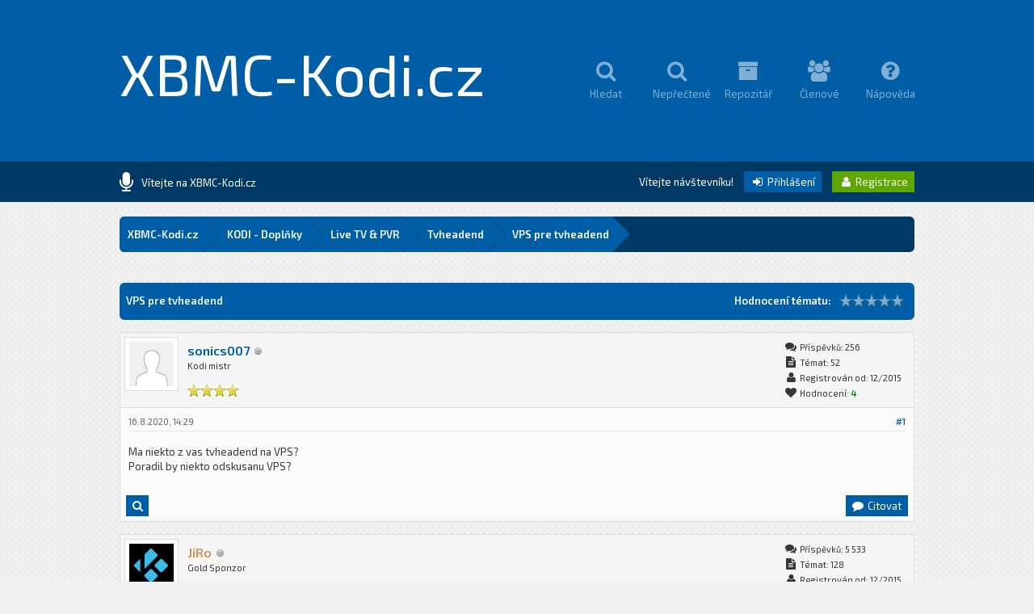

--- FILE ---
content_type: text/html; charset=UTF-8
request_url: https://www.xbmc-kodi.cz/prispevek-vps-pre-tvheadend
body_size: 15910
content:
<!DOCTYPE html PUBLIC "-//W3C//DTD XHTML 1.0 Transitional//EN" "http://www.w3.org/TR/xhtml1/DTD/xhtml1-transitional.dtd"><!-- start: showthread -->
<html xml:lang="cs" lang="cs" xmlns="http://www.w3.org/1999/xhtml">
<head>
<title>VPS pre tvheadend</title>
<!-- start: headerinclude -->
<link rel="alternate" type="application/rss+xml" title="Nejnovější témata (RSS 2.0)" href="https://www.xbmc-kodi.cz/syndication.php" />
<link rel="alternate" type="application/atom+xml" title="Nejnovější témata (Atom 1.0)" href="https://www.xbmc-kodi.cz/syndication.php?type=atom1.0" />

<link href='https://fonts.googleapis.com/css?family=Exo+2:400,600' rel='stylesheet' type='text/css'>
<link rel="stylesheet" href="https://maxcdn.bootstrapcdn.com/font-awesome/4.5.0/css/font-awesome.min.css">

<meta http-equiv="Content-Type" content="text/html; charset=UTF-8" />
<meta http-equiv="Content-Script-Type" content="text/javascript" />
<script type="text/javascript" src="https://www.xbmc-kodi.cz/jscripts/jquery.js?ver=1813"></script>
<script type="text/javascript" src="https://www.xbmc-kodi.cz/jscripts/jquery.plugins.min.js?ver=1813"></script>
<script type="text/javascript" src="https://www.xbmc-kodi.cz/jscripts/general.js?ver=1817"></script>
<script type="text/javascript" src="https://www.xbmc-kodi.cz/images/square/custom/tipsy.js"></script>

<script language="javascript" type="text/javascript" src="https://www.xbmc-kodi.cz/jscripts/myadvertisements.js"></script>
<link type="text/css" rel="stylesheet" href="https://www.xbmc-kodi.cz/cache/themes/theme8/global.css?t=1638982998" />
<link type="text/css" rel="stylesheet" href="https://www.xbmc-kodi.cz/cache/themes/theme8/Square.css?t=1638982994" />
<link type="text/css" rel="stylesheet" href="https://www.xbmc-kodi.cz/cache/themes/theme1/css3.css?t=1638982994" />
<link type="text/css" rel="stylesheet" href="https://www.xbmc-kodi.cz/cache/themes/theme1/star_ratings.css?t=1638901485" />
<link type="text/css" rel="stylesheet" href="https://www.xbmc-kodi.cz/cache/themes/theme1/showthread.css?t=1638901485" />
<link type="text/css" rel="stylesheet" href="https://www.xbmc-kodi.cz/cache/themes/theme8/alerts.css?t=1638987177" />
<!-- UNREADPOSTS_CSS -->
<script type="text/javascript">
<!--
	lang.unknown_error = "Nastala neznámá chyba.";

	lang.select2_match = "Jeden výsledek je k dispozici, stiskem klávesy Enter jej vyberte.";
	lang.select2_matches = "{1} výsledků je k dispozici, použijte k navigaci šipky nahoru a dolů.";
	lang.select2_nomatches = "Nenalezeny žádné shody.";
	lang.select2_inputtooshort_single = "Zadejte, prosím, 1 nebo více znaků";
	lang.select2_inputtooshort_plural = "Zadejte, prosím, {1} nebo více znaků";
	lang.select2_inputtoolong_single = "Smažte, prosím, 1 znak";
	lang.select2_inputtoolong_plural = "Smažte, prosím, {1} znaků";
	lang.select2_selectiontoobig_single = "Můžete zvolit pouze 1 položku";
	lang.select2_selectiontoobig_plural = "Můžete zvolit pouze {1} položek";
	lang.select2_loadmore = "Načítám další výsledky…";
	lang.select2_searching = "Hledám…";

	var cookieDomain = ".www.xbmc-kodi.cz";
	var cookiePath = "/";
	var cookiePrefix = "";
	var cookieSecureFlag = "0";
	var deleteevent_confirm = "Opravdu chcete odstranit tuto událost?";
	var removeattach_confirm = "Opravdu chcete odstranit z příspěvku zvolenou přílohu?";
	var loading_text = 'Nahrávám. <br />Prosím o strpení…';
	var saving_changes = 'Ukládám změny…';
	var use_xmlhttprequest = "1";
	var my_post_key = "b6bfe42a55095e9b29c6f2960705547b";
	var rootpath = "https://www.xbmc-kodi.cz";
	var imagepath = "https://www.xbmc-kodi.cz/images/square";
  	var yes_confirm = "Ano";
	var no_confirm = "Ne";
	var MyBBEditor = null;
	var spinner_image = "https://www.xbmc-kodi.cz/images/square/spinner.gif";
	var spinner = "<img src='" + spinner_image +"' alt='' />";
	var modal_zindex = 9999;
// -->
</script>

<script type="text/javascript">
	 var templates = {
 modal: '<div class=\"modal\">\
	<div style=\"overflow-y: auto; max-height: 400px;\">\
		<table border=\"0\" cellspacing=\"0\" cellpadding=\"5\" class=\"tborder\">\
			<tr>\
				<td class=\"thead\"><strong>__title__</strong></td>\
			</tr>\
			<tr>\
				<td class=\"trow1\">__message__</td>\
			</tr>\
			<tr>\
				<td class=\"tfoot\">\
					<div style=\"text-align: center\" class=\"modal_buttons\">__buttons__</div>\
				</td>\
			</tr>\
		</table>\
	</div>\
</div>',
 modal_button: '<input type=\"submit\" class=\"button\" value=\"__title__\"/>&nbsp;'
 };
	
jQuery(document).ready(function($) {

function DropDown(el) {
	this.dd = el;
	this.initEvents();
		}
			DropDown.prototype = {
				initEvents : function() {
					var obj = this;

					obj.dd.on('click', function(event){
						$(this).toggleClass('active');
						event.stopPropagation();
			});	
			}
		}

			$(function() {
                                var dd = new DropDown( $('#dd') );

				$(document).click(function() {
					$('.wrapper-dropdown-5').removeClass('active');
				});

			});
});
</script>

<script type="text/javascript">
jQuery(function() {

    var quotes = jQuery(".quotes");
    var quoteIndex = -1;
    
    function showNextQuote() {
        ++quoteIndex;
        quotes.eq(quoteIndex % quotes.length)
            .fadeIn(500)
            .delay(12000)
            .fadeOut(500, showNextQuote);
    }
    
    showNextQuote();

});
</script>

<script type="text/javascript"> 
jQuery(function() {
	jQuery("a").tipsy({gravity: jQuery.fn.tipsy.autoNS});
	jQuery("title").tipsy({gravity: jQuery.fn.tipsy.autoNS});
	jQuery("img").tipsy({gravity: jQuery.fn.tipsy.autoNS});
	jQuery("i").tipsy({gravity: jQuery.fn.tipsy.autoNS});
	jQuery("span").tipsy({gravity: jQuery.fn.tipsy.autoNS});
	jQuery("div").tipsy({gravity: jQuery.fn.tipsy.autoNS});
	jQuery("label").tipsy({gravity: jQuery.fn.tipsy.autoNS});
	jQuery("input").tipsy({gravity: jQuery.fn.tipsy.autoNS});
});
</script>

<script type="text/javascript">
jQuery(document).ready(function($) {

    $(".catdesc").hide();

    $(".cattitle").on('mouseover mouseout', function(event) {

        var catdesc = $(this).parent().children('.catdesc');

        var content = catdesc.text();

        if (content !== "") {
            if (event.type == 'mouseover') {
                catdesc.fadeIn('slow');
            } else {
                catdesc.stop(true, true).fadeOut('slow');
            }
        }

    });

});
</script>

<script type="text/javascript">
jQuery(document).ready(function() {
    var offset = 100;
    var duration = 250;
    jQuery(window).scroll(function() {
        if (jQuery(this).scrollTop() > offset) {
            jQuery(".scrolltotop").fadeIn(duration);
        } else {
            jQuery(".scrolltotop").fadeOut(duration);
        	}
    });
    
    jQuery('.scrolltotop').click(function(event) {
        event.preventDefault();
        jQuery('html, body').animate({scrollTop: 0}, 600);
        	return false;
    	})
});
</script>
<!-- end: headerinclude -->
<script type="text/javascript">
<!--
	var quickdelete_confirm = "Opravdu chcete odstranit tento příspěvek?";
	var quickrestore_confirm = "Opravdu chcete obnovit tento příspěvek?";
	var allowEditReason = "1";
	lang.save_changes = "Uložit změny";
	lang.cancel_edit = "Zrušit úpravy";
	lang.quick_edit_update_error = "Při úpravě příspěvku došlo k chybě:";
	lang.quick_reply_post_error = "Při odesílání příspěvku došlo k chybě:";
	lang.quick_delete_error = "Při mazání příspěvku došlo k chybě:";
	lang.quick_delete_success = "Příspěvek byl úspěšně smazán.";
	lang.quick_delete_thread_success = "Téma bylo úspěšně smazáno.";
	lang.quick_restore_error = "Při obnově příspěvku došlo k chybě:";
	lang.quick_restore_success = "Příspěvek byl úspěšně obnoven.";
	lang.editreason = "Důvod úpravy";
	lang.post_deleted_error = "Nemůžete provést tuto akci u odstraněného příspěvku.";
	lang.softdelete_thread = "Odstranit téma dočasně";
	lang.restore_thread = "Obnovit téma";
// -->
</script>
<!-- jeditable (jquery) -->
<script type="text/javascript" src="https://www.xbmc-kodi.cz/jscripts/report.js?ver=1804"></script>
<script src="https://www.xbmc-kodi.cz/jscripts/jeditable/jeditable.min.js"></script>
<script type="text/javascript" src="https://www.xbmc-kodi.cz/jscripts/thread.js?ver=1813"></script>

        <!-- App Indexing for Google Search -->
        <link href="android-app://com.quoord.tapatalkpro.activity/tapatalk/www.xbmc-kodi.cz/?location=topic&amp;tid=5756&amp;page=1&amp;perpage=20&amp;fid=49&amp;channel=google-indexing" rel="alternate" />
        <link href="ios-app://307880732/tapatalk/www.xbmc-kodi.cz/?location=topic&amp;tid=5756&amp;page=1&amp;perpage=20&amp;fid=49&amp;channel=google-indexing" rel="alternate" />
        
        <link href="https://groups.tapatalk-cdn.com/static/manifest/manifest.json" rel="manifest">
        
        <meta name="apple-itunes-app" content="app-id=307880732, affiliate-data=at=10lR7C, app-argument=tapatalk://www.xbmc-kodi.cz/?location=topic&tid=5756&page=1&perpage=20&fid=49" />
        
<meta name="description" content="Ma niekto z vas tvheadend na VPS? Poradil by niekto odskusanu VPS?" />
<link rel="canonical" href="https://www.xbmc-kodi.cz/prispevek-vps-pre-tvheadend" />
</head>
<body>
	<!-- start: header -->
<div class="scrolltotop"><i class="fa fa-caret-up fa-2x"></i></div>

<div id="container">

	<div id="header">
		<div class="wrapper">
          	<div class="logo"><a href="https://www.xbmc-kodi.cz">XBMC-Kodi.cz</a></div>
          	<div class="menu">
              	<ul>
                  	<li><a href="https://www.xbmc-kodi.cz/search.php"><i class="fa fa-search fa-2x"></i><br />Hledat</a></li>
                  	<li><a href="https://www.xbmc-kodi.cz/search.php?action=unreads"><i class="fa fa-search fa-2x"></i><br />Nepřečtené</a></li>
                  	<li><a href="https://repo.xbmc-kodi.cz"><i class="fa fa-archive fa-2x"></i><br />Repozitář</a></li>
                  	<li><a href="https://www.xbmc-kodi.cz/memberlist.php"><i class="fa fa-users fa-2x"></i><br />Členové</a></li>
                	<li><a href="https://www.xbmc-kodi.cz/misc.php?action=help"><i class="fa fa-question-circle fa-2x"></i><br />Nápověda</a></li>
              	</ul>
          	</div>
		</div>
	</div>
  
	<div id="panel">
  		<div class="wrapper">
			<div class="news">
				<div class="announcements"><i class="fa fa-microphone fa-2x"></i></div>
					<div class="automsj">
						<ul>
                          	<li class="quotes">Vítejte na XBMC-Kodi.cz</li>
							<li class="quotes">Česko-slovenská komunita fanoušků XBMC/Kodi</li>
						</ul>
					</div>
			</div>
        	<div class="usersection">
				<!-- start: header_welcomeblock_guest -->
Vítejte návštevníku! <span class="loginbutton"><a href="https://www.xbmc-kodi.cz/member.php?action=login" onclick="$('#quick_login').modal({ fadeDuration: 250, keepelement: true, zIndex: (typeof modal_zindex !== 'undefined' ? modal_zindex : 9999) }); return false;"><i style="font-size: 14px;" class="fa fa-sign-in fa-fw"></i> Přihlášení</a></span> <span class="registerbutton"><a href="https://www.xbmc-kodi.cz/member.php?action=register"><i style="font-size: 14px;" class="fa fa-user fa-fw"></i> Registrace</a></span>

<div class="modal" id="quick_login" style="display: none;">
	<form method="post" action="https://www.xbmc-kodi.cz/member.php">
		<input name="action" type="hidden" value="do_login" />
		<input name="url" type="hidden" value="" />
		<input name="quick_login" type="hidden" value="1" />
		<input name="my_post_key" type="hidden" value="b6bfe42a55095e9b29c6f2960705547b" />
      	<div class="welcometitle">
      		<h1>Přihlásit se na XBMC-Kodi.cz</h1>
      	</div>
		<div class="welcomebox">
          	Vítejte na fóru XBMC-Kodi.cz<br /><br />
          	Jsme rádi, že nás opětovně chcete navštívit.<br /><br />
          	V pravé nabídce zadejte vaše přihlašovací údaje.
      	</div>
      	<div class="welcomelogin">
          	<ul>
				<li><span class="log"><i class="fa fa-user fa-fw"></i></span><input name="quick_username" id="quick_login_username" type="text" placeholder="Jméno" class="textlog" size="25" /></li>
				<li><span class="log"><i class="fa fa-lock fa-fw"></i></span><input name="quick_password" id="quick_login_password" type="password" class="textlog" size="25" /></li>
			</ul>
          	<br style="clear: both;"/>
          	<input name="quick_remember" id="quick_login_remember" type="checkbox" value="yes" class="checkbox" checked="checked" />
            <label for="quick_login_remember" style="color: #363636;">Zapamatovat si mě</label><br />
          	<a href="https://www.xbmc-kodi.cz/member.php?action=lostpw" class="lost_password">Zapomněl(a) jste heslo?</a>
			<br style="clear: both;"/><br />
          	<input class="loginbutton" name="submit" type="submit" value="Přihlásit se" style="cursor: pointer;" />
			<span class="registerbutton"><a href="https://www.xbmc-kodi.cz/member.php?action=register"><i style="font-size: 14px;" class="fa fa-user fa-fw"></i> Registrace</a></span>
      	</div>
	</form>
</div>

<script type="text/javascript">
	$("#quick_login input[name='url']").val($(location).attr('href'));
</script>
<!-- end: header_welcomeblock_guest -->
        	</div>
		</div>
	</div>
      
		<div id="content">
			<div class="wrapper">
              	<br />
              	<!-- start: nav -->
<fieldset class="breadcrumb">
	<span class="crumbs"><!-- start: nav_bit -->
<span class="crust">
	<a href="https://www.xbmc-kodi.cz/index.php" class="crumb">XBMC-Kodi.cz</a>
	<span class="arrow">
		<span>&gt;</span>
	</span>
</span>
<!-- end: nav_bit --><!-- start: nav_bit -->
<span class="crust">
	<a href="forum-kodi-doplnky" class="crumb">KODI - Doplňky</a>
	<span class="arrow">
		<span>&gt;</span>
	</span>
</span>
<!-- end: nav_bit --><!-- start: nav_bit -->
<span class="crust">
	<a href="forum-live-tv-pvr" class="crumb">Live TV &amp; PVR</a>
	<span class="arrow">
		<span>&gt;</span>
	</span>
</span>
<!-- end: nav_bit --><!-- start: nav_bit -->
<span class="crust">
	<a href="forum-tvheadend?page=4" class="crumb">Tvheadend</a>
	<span class="arrow">
		<span>&gt;</span>
	</span>
</span>
<!-- end: nav_bit --><!-- start: nav_sep_active -->

<!-- end: nav_sep_active -->
		<span class="crust"><!-- start: nav_bit_active -->
<a href="prispevek-vps-pre-tvheadend" class="crumb">
	VPS pre tvheadend
</a>
<span class="arrow">
	<span>&gt;</span>
</span>
<!-- end: nav_bit_active --></span>
	</span>
</fieldset>
<!-- end: nav -->
				
				
				
				
				
				
				
				<br />
<!-- end: header -->
	
	
	<div class="float_left" style="margin-top: 10px; margin-bottom: 10px;">
     
    </div>	
	<table border="0" cellspacing="0" cellpadding="8" class="tborder tfixed clear">
		<tr>
			<td class="thead">
				<div class="float_right">
					<!-- start: showthread_ratethread -->
<div class="float_right" style="padding-top: 6px;">
		<script type="text/javascript">
		<!--
			lang.ratings_update_error = "Nastala chyba při aktualizaci hodnocení.";
		// -->
		</script>
		<script type="text/javascript" src="https://www.xbmc-kodi.cz/jscripts/rating.js?ver=1808"></script>
		<strong class="float_left" style="padding: 0 10px 0 0; line-height: 17px;">Hodnocení tématu:</strong>
		<div class="inline_rating">
			<ul class="star_rating star_rating_notrated" id="rating_thread_5756">
				<li style="width: 0%" class="current_rating" id="current_rating_5756">0 Hlas(ů) - 0 Průměr</li>
				<li><a class="one_star" title="1 bod z možných 5" href="./ratethread.php?tid=5756&amp;rating=1&amp;my_post_key=b6bfe42a55095e9b29c6f2960705547b">1</a></li>
				<li><a class="two_stars" title="2 body z možných 5" href="./ratethread.php?tid=5756&amp;rating=2&amp;my_post_key=b6bfe42a55095e9b29c6f2960705547b">2</a></li>
				<li><a class="three_stars" title="3 body z možných 5" href="./ratethread.php?tid=5756&amp;rating=3&amp;my_post_key=b6bfe42a55095e9b29c6f2960705547b">3</a></li>
				<li><a class="four_stars" title="4 body z možných 5" href="./ratethread.php?tid=5756&amp;rating=4&amp;my_post_key=b6bfe42a55095e9b29c6f2960705547b">4</a></li>
				<li><a class="five_stars" title="5 bodů z možných 5" href="./ratethread.php?tid=5756&amp;rating=5&amp;my_post_key=b6bfe42a55095e9b29c6f2960705547b">5</a></li>
			</ul>
		</div>
</div>
<!-- end: showthread_ratethread -->
				</div>
				<div>
					<strong>VPS pre tvheadend</strong>
				</div>
			</td>
		</tr>
  	</table>

	<div id="posts_container">
		<div id="posts">
			<!-- start: postbit -->

<a name="pid92668" id="pid92668"></a>
<div class="post  post2" style="" id="post_92668">
<div class="post_author">
	<!-- start: postbit_avatar -->
<div class="author_avatar"><a href="uzivatel-sonics007"><img src="https://www.xbmc-kodi.cz/images/default_avatar.png" alt="" width="55" height="55" /></a></div>
<!-- end: postbit_avatar -->
	<div class="author_information">
			<strong><span class="largetext"><a href="https://www.xbmc-kodi.cz/uzivatel-sonics007">sonics007</a></span></strong> <!-- start: postbit_offline -->
<img src="https://www.xbmc-kodi.cz/images/square/buddy_offline.png" title="Offline" alt="Offline" class="buddy_status" />
<!-- end: postbit_offline --><br />
			<span class="smalltext">
				Kodi mistr<br /><br />
				<img src="images/star.png" border="0" alt="*" /><img src="images/star.png" border="0" alt="*" /><img src="images/star.png" border="0" alt="*" /><img src="images/star.png" border="0" alt="*" /><br />
				
			</span>
	</div>
	<div class="author_statistics">
		<!-- start: postbit_author_user -->
<i style="font-size: 14px;" class="fa fa-comments fa-fw"></i> Příspěvků: 256<br />
<i style="font-size: 14px;" class="fa fa-file-text fa-fw"></i> Témat: 52<br />
<i style="font-size: 14px;" class="fa fa-user fa-fw"></i> Registrován od: 12/2015
	<!-- start: postbit_reputation -->
<br /><i style="font-size: 14px;" class="fa fa-heart fa-fw"></i> Hodnocení: <!-- start: postbit_reputation_formatted_link -->
<a href="reputation.php?uid=22"><strong class="reputation_positive">4</strong></a>
<!-- end: postbit_reputation_formatted_link -->
<!-- end: postbit_reputation -->
<!-- end: postbit_author_user -->
	</div>
</div>
<div class="post_content">
	<div class="post_head" title="VPS pre tvheadend">
		<!-- start: postbit_posturl -->
<div class="float_right" style="vertical-align: top">
<!-- IS_UNREAD --><strong><a href="prispevek-vps-pre-tvheadend?pid=92668#pid92668" title="VPS pre tvheadend">#1</a></strong>

</div>
<!-- end: postbit_posturl -->
		
		<span class="post_date">16.8.2020, 14:29 <span class="post_edit" id="edited_by_92668"></span></span>
		
	</div>
	<div class="post_body scaleimages post2" id="pid_92668">
		Ma niekto z vas tvheadend na VPS?<br />
Poradil by niekto odskusanu VPS?
	</div>
	
	
	<div class="post_meta" id="post_meta_92668">
		<!-- start: postbit_quickquote -->
<div class="rin-qc" style="display: none;" id="qr_pid_92668"><span>Citovat</span></div>
<script type="text/javascript">
	$(document).ready(function() {
		quick_quote(92668,'sonics007',1597580980);
	});
</script>
<!-- end: postbit_quickquote --><!-- start: postbit_quickquote -->
<div class="rin-qc" style="display: none;" id="qr_pid_92668"><span>Citovat</span></div>
<script type="text/javascript">
	$(document).ready(function() {
		quick_quote(92668,'sonics007',1597580980);
	});
</script>
<!-- end: postbit_quickquote -->
		<div class="float_right">
			
		</div>
	</div>
	
</div>
<div class="post_controls" style="padding: 10px 7px;">
	<div class="postbit_buttons author_buttons float_left">
		<!-- start: postbit_find -->
<span class="minibutton"><a href="search.php?action=finduser&amp;uid=22" title="Vyhledat všechny příspěvky tohoto uživatele"><i style="font-size: 14px;" class="fa fa-search fa-fw"></i></a></span>
<!-- end: postbit_find -->&nbsp;
	</div>
	<div class="postbit_buttons post_management_buttons float_right">
		<!-- start: postbit_quote -->
<span class="pbbutton"><a href="newreply.php?tid=5756&amp;replyto=92668" title="Citovat tento příspěvek v odpovědi" class="postbit_quote"><i style="font-size: 14px;" class="fa fa-comment fa-fw"></i> Citovat</a></span>
<!-- end: postbit_quote -->
	</div>
</div>
</div>
<!-- end: postbit --><!-- start: postbit -->

<a name="pid92823" id="pid92823"></a>
<div class="post  post9" style="" id="post_92823">
<div class="post_author">
	<!-- start: postbit_avatar -->
<div class="author_avatar"><a href="uzivatel-jiro"><img src="https://www.xbmc-kodi.cz/uploads/avatars/avatar_6.jpg?dateline=1592677997" alt="" width="55" height="55" /></a></div>
<!-- end: postbit_avatar -->
	<div class="author_information">
			<strong><span class="largetext"><a href="https://www.xbmc-kodi.cz/uzivatel-jiro"><span style="color: #CE9156">JiRo</span></a></span></strong> <!-- start: postbit_offline -->
<img src="https://www.xbmc-kodi.cz/images/square/buddy_offline.png" title="Offline" alt="Offline" class="buddy_status" />
<!-- end: postbit_offline --><br />
			<span class="smalltext">
				Gold Sponzor<br /><br />
				<img src="images/star-sponzor.png" border="0" alt="*" /><img src="images/star-sponzor.png" border="0" alt="*" /><img src="images/star-sponzor.png" border="0" alt="*" /><img src="images/star-sponzor.png" border="0" alt="*" /><br />
				
			</span>
	</div>
	<div class="author_statistics">
		<!-- start: postbit_author_user -->
<i style="font-size: 14px;" class="fa fa-comments fa-fw"></i> Příspěvků: 5 533<br />
<i style="font-size: 14px;" class="fa fa-file-text fa-fw"></i> Témat: 128<br />
<i style="font-size: 14px;" class="fa fa-user fa-fw"></i> Registrován od: 12/2015
	<!-- start: postbit_reputation -->
<br /><i style="font-size: 14px;" class="fa fa-heart fa-fw"></i> Hodnocení: <!-- start: postbit_reputation_formatted_link -->
<a href="reputation.php?uid=6"><strong class="reputation_positive">943</strong></a>
<!-- end: postbit_reputation_formatted_link -->
<!-- end: postbit_reputation -->
<!-- end: postbit_author_user -->
	</div>
</div>
<div class="post_content">
	<div class="post_head" title="RE: VPS pre tvheadend">
		<!-- start: postbit_posturl -->
<div class="float_right" style="vertical-align: top">
<!-- IS_UNREAD --><strong><a href="prispevek-vps-pre-tvheadend?pid=92823#pid92823" title="RE: VPS pre tvheadend">#2</a></strong>

</div>
<!-- end: postbit_posturl -->
		
		<span class="post_date">22.8.2020, 13:50 <span class="post_edit" id="edited_by_92823"><!-- start: postbit_editedby -->
<span class="edited_post">(Tento příspěvek byl naposledy změněn: 22.8.2020, 15:10 uživatelem <a href="https://www.xbmc-kodi.cz/uzivatel-jiro">JiRo</a>.)</span>
<!-- end: postbit_editedby --></span></span>
		
	</div>
	<div class="post_body scaleimages post9" id="pid_92823">
		@<a href="https://www.xbmc-kodi.cz/uzivatel-sonics007" class="mycode_mention">sonics007</a> Vidím, že se nikdo se zkušenostmi neozval. Já je také konkrétně nemám, ale myslím si, že nejjednodušší cesta pro testování bude jít např. cestou vmplayeru a nainstalovat na něj třeba ubuntu. Podle mne není důvod, proč by to fungovat nemělo. Kdysi jsem takto instaloval Tvheadend v rámci generic LibreELEC nainstalované na x86_64 virtuálním stroji. Nakonec jsem Tvheadend spustil ale do plného provozu, tedy včetně příjmu TV vysílání, ho nedostal (neměl jsem k dispozici TV přijímač a řešil jsem primárně něco jiného), ale zdálo se mi, že by to fungoval mohlo.
	</div>
	
	<!-- start: postbit_signature -->
<div class="signature scaleimages">
<span style="font-size: x-small;" class="mycode_size"><span style="font-weight: bold;" class="mycode_b">Jsem </span>(až na výjimky)<span style="font-weight: bold;" class="mycode_b"> pouhým čtenářem fóra.</span><br />
Nepokračuji tedy ani v tématech, která jsem založil.<br />
To platí i pro doplňky Kodi a další aplikace, které jsou s takovými tématy spojené.</span>
</div>
<!-- end: postbit_signature -->
	<div class="post_meta" id="post_meta_92823">
		<!-- start: postbit_quickquote -->
<div class="rin-qc" style="display: none;" id="qr_pid_92823"><span>Citovat</span></div>
<script type="text/javascript">
	$(document).ready(function() {
		quick_quote(92823,'JiRo',1598097020);
	});
</script>
<!-- end: postbit_quickquote --><!-- start: postbit_quickquote -->
<div class="rin-qc" style="display: none;" id="qr_pid_92823"><span>Citovat</span></div>
<script type="text/javascript">
	$(document).ready(function() {
		quick_quote(92823,'JiRo',1598097020);
	});
</script>
<!-- end: postbit_quickquote -->
		<div class="float_right">
			
		</div>
	</div>
	
</div>
<div class="post_controls" style="padding: 10px 7px;">
	<div class="postbit_buttons author_buttons float_left">
		<!-- start: postbit_find -->
<span class="minibutton"><a href="search.php?action=finduser&amp;uid=6" title="Vyhledat všechny příspěvky tohoto uživatele"><i style="font-size: 14px;" class="fa fa-search fa-fw"></i></a></span>
<!-- end: postbit_find -->&nbsp;
	</div>
	<div class="postbit_buttons post_management_buttons float_right">
		<!-- start: postbit_quote -->
<span class="pbbutton"><a href="newreply.php?tid=5756&amp;replyto=92823" title="Citovat tento příspěvek v odpovědi" class="postbit_quote"><i style="font-size: 14px;" class="fa fa-comment fa-fw"></i> Citovat</a></span>
<!-- end: postbit_quote -->
	</div>
</div>
</div>
<!-- end: postbit --><!-- start: postbit -->

<a name="pid92830" id="pid92830"></a>
<div class="post  post2" style="" id="post_92830">
<div class="post_author">
	<!-- start: postbit_avatar -->
<div class="author_avatar"><a href="uzivatel-sonics007"><img src="https://www.xbmc-kodi.cz/images/default_avatar.png" alt="" width="55" height="55" /></a></div>
<!-- end: postbit_avatar -->
	<div class="author_information">
			<strong><span class="largetext"><a href="https://www.xbmc-kodi.cz/uzivatel-sonics007">sonics007</a></span></strong> <!-- start: postbit_offline -->
<img src="https://www.xbmc-kodi.cz/images/square/buddy_offline.png" title="Offline" alt="Offline" class="buddy_status" />
<!-- end: postbit_offline --><br />
			<span class="smalltext">
				Kodi mistr<br /><br />
				<img src="images/star.png" border="0" alt="*" /><img src="images/star.png" border="0" alt="*" /><img src="images/star.png" border="0" alt="*" /><img src="images/star.png" border="0" alt="*" /><br />
				
			</span>
	</div>
	<div class="author_statistics">
		<!-- start: postbit_author_user -->
<i style="font-size: 14px;" class="fa fa-comments fa-fw"></i> Příspěvků: 256<br />
<i style="font-size: 14px;" class="fa fa-file-text fa-fw"></i> Témat: 52<br />
<i style="font-size: 14px;" class="fa fa-user fa-fw"></i> Registrován od: 12/2015
	<!-- start: postbit_reputation -->
<br /><i style="font-size: 14px;" class="fa fa-heart fa-fw"></i> Hodnocení: <!-- start: postbit_reputation_formatted_link -->
<a href="reputation.php?uid=22"><strong class="reputation_positive">4</strong></a>
<!-- end: postbit_reputation_formatted_link -->
<!-- end: postbit_reputation -->
<!-- end: postbit_author_user -->
	</div>
</div>
<div class="post_content">
	<div class="post_head" title="RE: VPS pre tvheadend">
		<!-- start: postbit_posturl -->
<div class="float_right" style="vertical-align: top">
<!-- IS_UNREAD --><strong><a href="prispevek-vps-pre-tvheadend?pid=92830#pid92830" title="RE: VPS pre tvheadend">#3</a></strong>

</div>
<!-- end: postbit_posturl -->
		
		<span class="post_date">22.8.2020, 22:10 <span class="post_edit" id="edited_by_92830"></span></span>
		
	</div>
	<div class="post_body scaleimages post2" id="pid_92830">
		@<a href="https://www.xbmc-kodi.cz/uzivatel-jiro" class="mycode_mention"><span style="color: #CE9156">JiRo</span></a>: dik za odpoved mij tvh ide na virtualke proxmox ale chcel som prejst na nejaku sluzbu typu vps alebo dedicated server.dovod je ten ze ceny su v dnesnej dobe celkom fajn na tieto sluzby a nemusim sa starst o hw preto ma napadlo toto riesenie.<br />
Preto ak ma niekto skusenosti s tYmto budem rad ak sa ozve
	</div>
	
	
	<div class="post_meta" id="post_meta_92830">
		<!-- start: postbit_quickquote -->
<div class="rin-qc" style="display: none;" id="qr_pid_92830"><span>Citovat</span></div>
<script type="text/javascript">
	$(document).ready(function() {
		quick_quote(92830,'sonics007',1598127028);
	});
</script>
<!-- end: postbit_quickquote --><!-- start: postbit_quickquote -->
<div class="rin-qc" style="display: none;" id="qr_pid_92830"><span>Citovat</span></div>
<script type="text/javascript">
	$(document).ready(function() {
		quick_quote(92830,'sonics007',1598127028);
	});
</script>
<!-- end: postbit_quickquote -->
		<div class="float_right">
			
		</div>
	</div>
	
</div>
<div class="post_controls" style="padding: 10px 7px;">
	<div class="postbit_buttons author_buttons float_left">
		<!-- start: postbit_find -->
<span class="minibutton"><a href="search.php?action=finduser&amp;uid=22" title="Vyhledat všechny příspěvky tohoto uživatele"><i style="font-size: 14px;" class="fa fa-search fa-fw"></i></a></span>
<!-- end: postbit_find -->&nbsp;
	</div>
	<div class="postbit_buttons post_management_buttons float_right">
		<!-- start: postbit_quote -->
<span class="pbbutton"><a href="newreply.php?tid=5756&amp;replyto=92830" title="Citovat tento příspěvek v odpovědi" class="postbit_quote"><i style="font-size: 14px;" class="fa fa-comment fa-fw"></i> Citovat</a></span>
<!-- end: postbit_quote -->
	</div>
</div>
</div>
<!-- end: postbit --><!-- start: postbit -->

<a name="pid92831" id="pid92831"></a>
<div class="post  post9" style="" id="post_92831">
<div class="post_author">
	<!-- start: postbit_avatar -->
<div class="author_avatar"><a href="uzivatel-jiro"><img src="https://www.xbmc-kodi.cz/uploads/avatars/avatar_6.jpg?dateline=1592677997" alt="" width="55" height="55" /></a></div>
<!-- end: postbit_avatar -->
	<div class="author_information">
			<strong><span class="largetext"><a href="https://www.xbmc-kodi.cz/uzivatel-jiro"><span style="color: #CE9156">JiRo</span></a></span></strong> <!-- start: postbit_offline -->
<img src="https://www.xbmc-kodi.cz/images/square/buddy_offline.png" title="Offline" alt="Offline" class="buddy_status" />
<!-- end: postbit_offline --><br />
			<span class="smalltext">
				Gold Sponzor<br /><br />
				<img src="images/star-sponzor.png" border="0" alt="*" /><img src="images/star-sponzor.png" border="0" alt="*" /><img src="images/star-sponzor.png" border="0" alt="*" /><img src="images/star-sponzor.png" border="0" alt="*" /><br />
				
			</span>
	</div>
	<div class="author_statistics">
		<!-- start: postbit_author_user -->
<i style="font-size: 14px;" class="fa fa-comments fa-fw"></i> Příspěvků: 5 533<br />
<i style="font-size: 14px;" class="fa fa-file-text fa-fw"></i> Témat: 128<br />
<i style="font-size: 14px;" class="fa fa-user fa-fw"></i> Registrován od: 12/2015
	<!-- start: postbit_reputation -->
<br /><i style="font-size: 14px;" class="fa fa-heart fa-fw"></i> Hodnocení: <!-- start: postbit_reputation_formatted_link -->
<a href="reputation.php?uid=6"><strong class="reputation_positive">943</strong></a>
<!-- end: postbit_reputation_formatted_link -->
<!-- end: postbit_reputation -->
<!-- end: postbit_author_user -->
	</div>
</div>
<div class="post_content">
	<div class="post_head" title="RE: VPS pre tvheadend">
		<!-- start: postbit_posturl -->
<div class="float_right" style="vertical-align: top">
<!-- IS_UNREAD --><strong><a href="prispevek-vps-pre-tvheadend?pid=92831#pid92831" title="RE: VPS pre tvheadend">#4</a></strong>

</div>
<!-- end: postbit_posturl -->
		
		<span class="post_date">22.8.2020, 23:56 <span class="post_edit" id="edited_by_92831"></span></span>
		
	</div>
	<div class="post_body scaleimages post9" id="pid_92831">
		@<a href="https://www.xbmc-kodi.cz/uzivatel-sonics007" class="mycode_mention">sonics007</a> Aha, tak o téhle úrovni řešení jsem vůbec neuvažoval. V tomto světle byl můj post asi trochu dětinský. <img src="https://www.xbmc-kodi.cz/images/smilies/1.gif" alt="1" title="1" class="smilie smilie_1" /> Na druhou stranu, co chceš slyšet? Šel bych na jistotu, vzal bych VPS Linux/Ubuntu server v nějaké základní konfiguraci, na tom Tvheadend rozjedeš vždycky, a pak už je to jenom o výkonostních a diskových (pro nahrávání) požadavcích, podle kterých to můžeš do produkční konfigurace nafouknout. Prakticky všichni provideři nabízí různé flexibilní formy pronájmu, včetně krátkodobého účtování, třeba i po hodinách.
	</div>
	
	<!-- start: postbit_signature -->
<div class="signature scaleimages">
<span style="font-size: x-small;" class="mycode_size"><span style="font-weight: bold;" class="mycode_b">Jsem </span>(až na výjimky)<span style="font-weight: bold;" class="mycode_b"> pouhým čtenářem fóra.</span><br />
Nepokračuji tedy ani v tématech, která jsem založil.<br />
To platí i pro doplňky Kodi a další aplikace, které jsou s takovými tématy spojené.</span>
</div>
<!-- end: postbit_signature -->
	<div class="post_meta" id="post_meta_92831">
		<!-- start: postbit_quickquote -->
<div class="rin-qc" style="display: none;" id="qr_pid_92831"><span>Citovat</span></div>
<script type="text/javascript">
	$(document).ready(function() {
		quick_quote(92831,'JiRo',1598133418);
	});
</script>
<!-- end: postbit_quickquote --><!-- start: postbit_quickquote -->
<div class="rin-qc" style="display: none;" id="qr_pid_92831"><span>Citovat</span></div>
<script type="text/javascript">
	$(document).ready(function() {
		quick_quote(92831,'JiRo',1598133418);
	});
</script>
<!-- end: postbit_quickquote -->
		<div class="float_right">
			
		</div>
	</div>
	
</div>
<div class="post_controls" style="padding: 10px 7px;">
	<div class="postbit_buttons author_buttons float_left">
		<!-- start: postbit_find -->
<span class="minibutton"><a href="search.php?action=finduser&amp;uid=6" title="Vyhledat všechny příspěvky tohoto uživatele"><i style="font-size: 14px;" class="fa fa-search fa-fw"></i></a></span>
<!-- end: postbit_find -->&nbsp;
	</div>
	<div class="postbit_buttons post_management_buttons float_right">
		<!-- start: postbit_quote -->
<span class="pbbutton"><a href="newreply.php?tid=5756&amp;replyto=92831" title="Citovat tento příspěvek v odpovědi" class="postbit_quote"><i style="font-size: 14px;" class="fa fa-comment fa-fw"></i> Citovat</a></span>
<!-- end: postbit_quote -->
	</div>
</div>
</div>
<!-- end: postbit --><!-- start: postbit -->

<a name="pid92911" id="pid92911"></a>
<div class="post  post2" style="" id="post_92911">
<div class="post_author">
	<!-- start: postbit_avatar -->
<div class="author_avatar"><a href="uzivatel-robson"><img src="https://www.xbmc-kodi.cz/images/default_avatar.png" alt="" width="55" height="55" /></a></div>
<!-- end: postbit_avatar -->
	<div class="author_information">
			<strong><span class="largetext"><a href="https://www.xbmc-kodi.cz/uzivatel-robson">robson</a></span></strong> <!-- start: postbit_offline -->
<img src="https://www.xbmc-kodi.cz/images/square/buddy_offline.png" title="Offline" alt="Offline" class="buddy_status" />
<!-- end: postbit_offline --><br />
			<span class="smalltext">
				Kodi začátečník<br /><br />
				<img src="images/star.png" border="0" alt="*" /><img src="images/star.png" border="0" alt="*" /><br />
				
			</span>
	</div>
	<div class="author_statistics">
		<!-- start: postbit_author_user -->
<i style="font-size: 14px;" class="fa fa-comments fa-fw"></i> Příspěvků: 46<br />
<i style="font-size: 14px;" class="fa fa-file-text fa-fw"></i> Témat: 1<br />
<i style="font-size: 14px;" class="fa fa-user fa-fw"></i> Registrován od: 01/2016
	<!-- start: postbit_reputation -->
<br /><i style="font-size: 14px;" class="fa fa-heart fa-fw"></i> Hodnocení: <!-- start: postbit_reputation_formatted_link -->
<a href="reputation.php?uid=358"><strong class="reputation_positive">7</strong></a>
<!-- end: postbit_reputation_formatted_link -->
<!-- end: postbit_reputation -->
<!-- end: postbit_author_user -->
	</div>
</div>
<div class="post_content">
	<div class="post_head" title="RE: VPS pre tvheadend">
		<!-- start: postbit_posturl -->
<div class="float_right" style="vertical-align: top">
<!-- IS_UNREAD --><strong><a href="prispevek-vps-pre-tvheadend?pid=92911#pid92911" title="RE: VPS pre tvheadend">#5</a></strong>

</div>
<!-- end: postbit_posturl -->
		
		<span class="post_date">26.8.2020, 7:14 <span class="post_edit" id="edited_by_92911"></span></span>
		
	</div>
	<div class="post_body scaleimages post2" id="pid_92911">
		<blockquote class="mycode_quote"><cite><span> (16.8.2020, 14:29)</span>sonics007 Napsal(a):  <a href="https://www.xbmc-kodi.cz/prispevek-vps-pre-tvheadend?pid=92668#pid92668" class="quick_jump"></a></cite>Ma niekto z vas tvheadend na VPS?<br />
Poradil by niekto odskusanu VPS?</blockquote>Dobré, rýchle a odskúšané vps sú na hukot.net a zonercloud.cz (Debian+TVH a gigová konektivita). Maximálne som bol spokojný aj s Master internet.cz ale tam je ročná viazanosť. vps bohato stačí, nemá význam ísť do dedikovaneho servera pokiaľ uvažuješ len o iptv, aj základné konfigurácie stačia na cca 20 pripojení v konfigurácií streamov s použitím pipe a ffmpeg.<br />
<br />
Jsem uživatel používající GM1910 , který neumí číst pravidla o <span style="font-weight: bold;" class="mycode_b">nepoužívání</span> podpisu z Tapatalku.
	</div>
	
	
	<div class="post_meta" id="post_meta_92911">
		<!-- start: postbit_quickquote -->
<div class="rin-qc" style="display: none;" id="qr_pid_92911"><span>Citovat</span></div>
<script type="text/javascript">
	$(document).ready(function() {
		quick_quote(92911,'robson',1598418877);
	});
</script>
<!-- end: postbit_quickquote --><!-- start: postbit_quickquote -->
<div class="rin-qc" style="display: none;" id="qr_pid_92911"><span>Citovat</span></div>
<script type="text/javascript">
	$(document).ready(function() {
		quick_quote(92911,'robson',1598418877);
	});
</script>
<!-- end: postbit_quickquote -->
		<div class="float_right">
			
		</div>
	</div>
	
</div>
<div class="post_controls" style="padding: 10px 7px;">
	<div class="postbit_buttons author_buttons float_left">
		<!-- start: postbit_find -->
<span class="minibutton"><a href="search.php?action=finduser&amp;uid=358" title="Vyhledat všechny příspěvky tohoto uživatele"><i style="font-size: 14px;" class="fa fa-search fa-fw"></i></a></span>
<!-- end: postbit_find -->&nbsp;
	</div>
	<div class="postbit_buttons post_management_buttons float_right">
		<!-- start: postbit_quote -->
<span class="pbbutton"><a href="newreply.php?tid=5756&amp;replyto=92911" title="Citovat tento příspěvek v odpovědi" class="postbit_quote"><i style="font-size: 14px;" class="fa fa-comment fa-fw"></i> Citovat</a></span>
<!-- end: postbit_quote -->
	</div>
</div>
</div>
<!-- end: postbit --><!-- start: postbit -->

<a name="pid92912" id="pid92912"></a>
<div class="post  post2" style="" id="post_92912">
<div class="post_author">
	<!-- start: postbit_avatar -->
<div class="author_avatar"><a href="uzivatel-grgopitic"><img src="https://www.gravatar.com/avatar/d3c04a1467bd9277bece36efbd8efe47?s=90&amp;r=g&amp;d=mm" alt="" width="55" height="55" /></a></div>
<!-- end: postbit_avatar -->
	<div class="author_information">
			<strong><span class="largetext"><a href="https://www.xbmc-kodi.cz/uzivatel-grgopitic">GrgoPitic</a></span></strong> <!-- start: postbit_offline -->
<img src="https://www.xbmc-kodi.cz/images/square/buddy_offline.png" title="Offline" alt="Offline" class="buddy_status" />
<!-- end: postbit_offline --><br />
			<span class="smalltext">
				Kodi začátečník<br /><br />
				<img src="images/star.png" border="0" alt="*" /><img src="images/star.png" border="0" alt="*" /><br />
				
			</span>
	</div>
	<div class="author_statistics">
		<!-- start: postbit_author_user -->
<i style="font-size: 14px;" class="fa fa-comments fa-fw"></i> Příspěvků: 34<br />
<i style="font-size: 14px;" class="fa fa-file-text fa-fw"></i> Témat: 1<br />
<i style="font-size: 14px;" class="fa fa-user fa-fw"></i> Registrován od: 04/2016
	<!-- start: postbit_reputation -->
<br /><i style="font-size: 14px;" class="fa fa-heart fa-fw"></i> Hodnocení: <!-- start: postbit_reputation_formatted_link -->
<a href="reputation.php?uid=2819"><strong class="reputation_positive">6</strong></a>
<!-- end: postbit_reputation_formatted_link -->
<!-- end: postbit_reputation -->
<!-- end: postbit_author_user -->
	</div>
</div>
<div class="post_content">
	<div class="post_head" title="RE: VPS pre tvheadend">
		<!-- start: postbit_posturl -->
<div class="float_right" style="vertical-align: top">
<!-- IS_UNREAD --><strong><a href="prispevek-vps-pre-tvheadend?pid=92912#pid92912" title="RE: VPS pre tvheadend">#6</a></strong>

</div>
<!-- end: postbit_posturl -->
		
		<span class="post_date">26.8.2020, 7:53 <span class="post_edit" id="edited_by_92912"></span></span>
		
	</div>
	<div class="post_body scaleimages post2" id="pid_92912">
		Ahoj ja používam od Hetzner. In traffic majú neobmedzený a out je na 20TB na mesiac.<br />
Ako spomínali Hukot tak s tým mám docela zlé skúsenosti. Ako náhle začneš vyťažovať trafic na VPS tak rýchlosť klesne. Bez upozornenia. <br />
Prevádzkujem na tom TVH už nejakú dobu a nikdy som tých 20TB neminul.<br />
<a href="https://www.hetzner.com/cloud" target="_blank" rel="noopener" class="mycode_url">Hetzner VPS</a>
	</div>
	
	
	<div class="post_meta" id="post_meta_92912">
		<!-- start: postbit_quickquote -->
<div class="rin-qc" style="display: none;" id="qr_pid_92912"><span>Citovat</span></div>
<script type="text/javascript">
	$(document).ready(function() {
		quick_quote(92912,'GrgoPitic',1598421213);
	});
</script>
<!-- end: postbit_quickquote --><!-- start: postbit_quickquote -->
<div class="rin-qc" style="display: none;" id="qr_pid_92912"><span>Citovat</span></div>
<script type="text/javascript">
	$(document).ready(function() {
		quick_quote(92912,'GrgoPitic',1598421213);
	});
</script>
<!-- end: postbit_quickquote -->
		<div class="float_right">
			
		</div>
	</div>
	
</div>
<div class="post_controls" style="padding: 10px 7px;">
	<div class="postbit_buttons author_buttons float_left">
		<!-- start: postbit_find -->
<span class="minibutton"><a href="search.php?action=finduser&amp;uid=2819" title="Vyhledat všechny příspěvky tohoto uživatele"><i style="font-size: 14px;" class="fa fa-search fa-fw"></i></a></span>
<!-- end: postbit_find -->&nbsp;
	</div>
	<div class="postbit_buttons post_management_buttons float_right">
		<!-- start: postbit_quote -->
<span class="pbbutton"><a href="newreply.php?tid=5756&amp;replyto=92912" title="Citovat tento příspěvek v odpovědi" class="postbit_quote"><i style="font-size: 14px;" class="fa fa-comment fa-fw"></i> Citovat</a></span>
<!-- end: postbit_quote -->
	</div>
</div>
</div>
<!-- end: postbit --><!-- start: postbit -->

<a name="pid92920" id="pid92920"></a>
<div class="post  post2" style="" id="post_92920">
<div class="post_author">
	<!-- start: postbit_avatar -->
<div class="author_avatar"><a href="uzivatel-sonics007"><img src="https://www.xbmc-kodi.cz/images/default_avatar.png" alt="" width="55" height="55" /></a></div>
<!-- end: postbit_avatar -->
	<div class="author_information">
			<strong><span class="largetext"><a href="https://www.xbmc-kodi.cz/uzivatel-sonics007">sonics007</a></span></strong> <!-- start: postbit_offline -->
<img src="https://www.xbmc-kodi.cz/images/square/buddy_offline.png" title="Offline" alt="Offline" class="buddy_status" />
<!-- end: postbit_offline --><br />
			<span class="smalltext">
				Kodi mistr<br /><br />
				<img src="images/star.png" border="0" alt="*" /><img src="images/star.png" border="0" alt="*" /><img src="images/star.png" border="0" alt="*" /><img src="images/star.png" border="0" alt="*" /><br />
				
			</span>
	</div>
	<div class="author_statistics">
		<!-- start: postbit_author_user -->
<i style="font-size: 14px;" class="fa fa-comments fa-fw"></i> Příspěvků: 256<br />
<i style="font-size: 14px;" class="fa fa-file-text fa-fw"></i> Témat: 52<br />
<i style="font-size: 14px;" class="fa fa-user fa-fw"></i> Registrován od: 12/2015
	<!-- start: postbit_reputation -->
<br /><i style="font-size: 14px;" class="fa fa-heart fa-fw"></i> Hodnocení: <!-- start: postbit_reputation_formatted_link -->
<a href="reputation.php?uid=22"><strong class="reputation_positive">4</strong></a>
<!-- end: postbit_reputation_formatted_link -->
<!-- end: postbit_reputation -->
<!-- end: postbit_author_user -->
	</div>
</div>
<div class="post_content">
	<div class="post_head" title="RE: VPS pre tvheadend">
		<!-- start: postbit_posturl -->
<div class="float_right" style="vertical-align: top">
<!-- IS_UNREAD --><strong><a href="prispevek-vps-pre-tvheadend?pid=92920#pid92920" title="RE: VPS pre tvheadend">#7</a></strong>

</div>
<!-- end: postbit_posturl -->
		
		<span class="post_date">26.8.2020, 17:03 <span class="post_edit" id="edited_by_92920"></span></span>
		
	</div>
	<div class="post_body scaleimages post2" id="pid_92920">
		diky za vase skusensoti idem hned kuknut
	</div>
	
	
	<div class="post_meta" id="post_meta_92920">
		<!-- start: postbit_quickquote -->
<div class="rin-qc" style="display: none;" id="qr_pid_92920"><span>Citovat</span></div>
<script type="text/javascript">
	$(document).ready(function() {
		quick_quote(92920,'sonics007',1598454197);
	});
</script>
<!-- end: postbit_quickquote --><!-- start: postbit_quickquote -->
<div class="rin-qc" style="display: none;" id="qr_pid_92920"><span>Citovat</span></div>
<script type="text/javascript">
	$(document).ready(function() {
		quick_quote(92920,'sonics007',1598454197);
	});
</script>
<!-- end: postbit_quickquote -->
		<div class="float_right">
			
		</div>
	</div>
	
</div>
<div class="post_controls" style="padding: 10px 7px;">
	<div class="postbit_buttons author_buttons float_left">
		<!-- start: postbit_find -->
<span class="minibutton"><a href="search.php?action=finduser&amp;uid=22" title="Vyhledat všechny příspěvky tohoto uživatele"><i style="font-size: 14px;" class="fa fa-search fa-fw"></i></a></span>
<!-- end: postbit_find -->&nbsp;
	</div>
	<div class="postbit_buttons post_management_buttons float_right">
		<!-- start: postbit_quote -->
<span class="pbbutton"><a href="newreply.php?tid=5756&amp;replyto=92920" title="Citovat tento příspěvek v odpovědi" class="postbit_quote"><i style="font-size: 14px;" class="fa fa-comment fa-fw"></i> Citovat</a></span>
<!-- end: postbit_quote -->
	</div>
</div>
</div>
<!-- end: postbit -->
		</div>
	</div>

	<div class="tfoot">
		<!-- start: showthread_search -->
	<div class="float_right">
		<form action="search.php" method="post">
			<input type="hidden" name="action" value="thread" />
			<input type="hidden" name="tid" value="5756" />
			<input type="text" name="keywords" value="Zadat klíčová slova" onfocus="if(this.value == 'Zadat klíčová slova') { this.value = ''; }" onblur="if(this.value=='') { this.value='Zadat klíčová slova'; }" class="textbox" size="25" />
			<input type="submit" class="button" value="Hledat v tématu" />
		</form>
	</div>
<!-- end: showthread_search -->
		<div>
			<a class="effect" href="prispevek-vps-pre-tvheadend?action=nextoldest" title="Starší"><i class="fa fa-caret-square-o-left fa-2x"></i></a>&nbsp;&nbsp;
			<a class="effect" href="prispevek-vps-pre-tvheadend?action=nextnewest" title="Novější"><i class="fa fa-caret-square-o-right fa-2x"></i></a>
		</div>
	</div>

	<div class="float_left" style="margin-top: 10px;">
		
	</div>
	<div class="float_right" style="margin-top: 17px;">
		
	</div>
	<br class="clear" />
	
	
	
	<br />
	<div class="float_left">
		<ul class="thread_tools">
			<li class="printable"><a href="printthread.php?tid=5756"><!-- start: showthread_printthread -->
<li class="printable"><a href="printthread.php?tid=5756">Zobrazit verzi pro tisk</a></li>
<!-- end: showthread_printthread --></a></li>
			
			
			
		</ul>
	</div>
	<div class="float_right" style="text-align: right;">
		
		<!-- start: forumjump_advanced -->
<form action="forumdisplay.php" method="get">
<span class="smalltext"><strong>Přejít na fórum:</strong></span>
<select name="fid" class="forumjump">
<option value="-4">Soukromé zprávy</option>
<option value="-3">Nastavení uživatele</option>
<option value="-5">Kdo je online</option>
<option value="-2">Hledat</option>
<option value="-1">Domů</option>
<!-- start: forumjump_bit -->
<option value="6" > Jste zde poprvé?</option>
<!-- end: forumjump_bit --><!-- start: forumjump_bit -->
<option value="3" >-- Jste zde poprvé?</option>
<!-- end: forumjump_bit --><!-- start: forumjump_bit -->
<option value="28" > Obecná diskuse</option>
<!-- end: forumjump_bit --><!-- start: forumjump_bit -->
<option value="27" >-- Novinky</option>
<!-- end: forumjump_bit --><!-- start: forumjump_bit -->
<option value="21" >-- Chyby, návrhy, zlepšení, podpora</option>
<!-- end: forumjump_bit --><!-- start: forumjump_bit -->
<option value="39" >-- Obecné otázky a dotazy</option>
<!-- end: forumjump_bit --><!-- start: forumjump_bit -->
<option value="25" >-- Tipy, triky a návody</option>
<!-- end: forumjump_bit --><!-- start: forumjump_bit -->
<option value="10" > KODI - software</option>
<!-- end: forumjump_bit --><!-- start: forumjump_bit -->
<option value="31" >-- Operační systémy</option>
<!-- end: forumjump_bit --><!-- start: forumjump_bit -->
<option value="43" >---- LibreELEC</option>
<!-- end: forumjump_bit --><!-- start: forumjump_bit -->
<option value="53" >---- CoreELEC</option>
<!-- end: forumjump_bit --><!-- start: forumjump_bit -->
<option value="11" >---- Windows</option>
<!-- end: forumjump_bit --><!-- start: forumjump_bit -->
<option value="12" >---- Linux</option>
<!-- end: forumjump_bit --><!-- start: forumjump_bit -->
<option value="37" >---- iOS / watchOS / MacOS</option>
<!-- end: forumjump_bit --><!-- start: forumjump_bit -->
<option value="13" >---- Android / Android TV</option>
<!-- end: forumjump_bit --><!-- start: forumjump_bit -->
<option value="15" >---- OSMC / Raspbmc</option>
<!-- end: forumjump_bit --><!-- start: forumjump_bit -->
<option value="14" >---- OpenELEC</option>
<!-- end: forumjump_bit --><!-- start: forumjump_bit -->
<option value="47" >-- Multi-loadery</option>
<!-- end: forumjump_bit --><!-- start: forumjump_bit -->
<option value="26" >-- Skiny</option>
<!-- end: forumjump_bit --><!-- start: forumjump_bit -->
<option value="40" >---- Kodi Builds</option>
<!-- end: forumjump_bit --><!-- start: forumjump_bit -->
<option value="36" >-- Repozitáře</option>
<!-- end: forumjump_bit --><!-- start: forumjump_bit -->
<option value="33" > KODI - Doplňky</option>
<!-- end: forumjump_bit --><!-- start: forumjump_bit -->
<option value="34" >-- Video</option>
<!-- end: forumjump_bit --><!-- start: forumjump_bit -->
<option value="41" >---- Sosáč</option>
<!-- end: forumjump_bit --><!-- start: forumjump_bit -->
<option value="29" >-- Scrapery</option>
<!-- end: forumjump_bit --><!-- start: forumjump_bit -->
<option value="30" >-- Live TV &amp; PVR</option>
<!-- end: forumjump_bit --><!-- start: forumjump_bit -->
<option value="38" >---- IPTV streamy</option>
<!-- end: forumjump_bit --><!-- start: forumjump_bit -->
<option value="49" selected="selected">---- Tvheadend</option>
<!-- end: forumjump_bit --><!-- start: forumjump_bit -->
<option value="32" >-- Hudba</option>
<!-- end: forumjump_bit --><!-- start: forumjump_bit -->
<option value="35" >-- Obrázky</option>
<!-- end: forumjump_bit --><!-- start: forumjump_bit -->
<option value="42" >-- Programy a hry</option>
<!-- end: forumjump_bit --><!-- start: forumjump_bit -->
<option value="16" > KODI - hardware</option>
<!-- end: forumjump_bit --><!-- start: forumjump_bit -->
<option value="18" >-- HW - počítače</option>
<!-- end: forumjump_bit --><!-- start: forumjump_bit -->
<option value="17" >-- HW - Raspberry Pi</option>
<!-- end: forumjump_bit --><!-- start: forumjump_bit -->
<option value="56" >-- HW - Android boxy a Android TV</option>
<!-- end: forumjump_bit --><!-- start: forumjump_bit -->
<option value="19" >-- HW - ostatní</option>
<!-- end: forumjump_bit --><!-- start: forumjump_bit -->
<option value="23" >-- HW - příslušenství</option>
<!-- end: forumjump_bit --><!-- start: forumjump_bit -->
<option value="4" > Ostatní diskuze</option>
<!-- end: forumjump_bit --><!-- start: forumjump_bit -->
<option value="9" >-- OFF TOPIC - BEZ ZAMĚŘENÍ</option>
<!-- end: forumjump_bit --><!-- start: forumjump_bit -->
<option value="52" >---- Zajímavé tipy na nákupy</option>
<!-- end: forumjump_bit --><!-- start: forumjump_bit -->
<option value="5" > Bazar</option>
<!-- end: forumjump_bit --><!-- start: forumjump_bit -->
<option value="8" >-- Prodej / Koupě / Výměna</option>
<!-- end: forumjump_bit --><!-- start: forumjump_bit -->
<option value="7" >---- Archív inzerátů</option>
<!-- end: forumjump_bit -->
</select>
<!-- start: gobutton -->
<input type="submit" class="button" value="OK" />
<!-- end: gobutton -->
</form>
<script type="text/javascript">
$(".forumjump").on('change', function() {
	var option = $(this).val();

	if(option < 0)
	{
		window.location = 'forumdisplay.php?fid='+option;
	}
	else
	{
		window.location = 'forumdisplay.php?fid='+option;
	}
});
</script>
<!-- end: forumjump_advanced -->
	</div>
	<br class="clear" />
	<!-- start: showthread_usersbrowsing -->
<br />
<div class="userbrowsing">
  <i style="font-size: 14px;" class="fa fa-users fa-fw"></i> Prochází: 1 host(ů)
</div>
<!-- end: showthread_usersbrowsing -->
	<!-- start: footer -->
</div>
</div>

<br style="clear: both;" />

<div id="footer">
	<div class="wrapper">
      	<div class="one">
          	<h3>O nás</h3>
          	<p>Česko-slovenská komunita fanoušků</p>
          	<p>XBMC/Kodi.</p>
          	<p>XBMC and KODI are registered trademarks</p>
          	<p>of XBMC Foundation.</p>
            <p> </p>
      	</div>
      	<div class="two">
          	<h3>Navigace</h3>
          	<ul>
                <li><a href="https://www.xbmc-kodi.cz/index.php"><i style="font-size: 14px;" class="fa fa-comments fa-fw"></i> Úvod</a></li>
                <li><a href="https://www.xbmc-kodi.cz/search.php"><i style="font-size: 14px;" class="fa fa-search fa-fw"></i> Hledat</a></li>
                <li><a href="https://www.xbmc-kodi.cz/memberlist.php"><i style="font-size: 14px;" class="fa fa-users fa-fw"></i> Členové</a></li>
				<li><a href="https://www.xbmc-kodi.cz/misc.php?action=help"><i style="font-size: 14px;" class="fa fa-question-circle fa-fw"></i> Nápověda</a></li>
              	<!-- start: footer_contactus -->
<li><a href="https://www.xbmc-kodi.cz/contact.php"><i style="font-size: 14px;" class="fa fa-info fa-fw"></i> Kontakt</a></li>
<!-- end: footer_contactus -->
			</ul>
      	</div>
      	<div class="three">
          	<h3>Rychlé odkazy</h3>
          	<ul>
				<li><a href="https://www.xbmc-kodi.cz/misc.php?action=syndication"><i style="font-size: 14px;" class="fa fa-rss fa-fw"></i> RSS</a></li>
              	<li><a href="https://www.xbmc-kodi.cz/search.php?action=getnew"><i style="font-size: 14px;" class="fa fa-comments fa-fw"></i> Nové příspěvky</a></li>
              	<li><a href="https://www.xbmc-kodi.cz/search.php?action=unreads"><i style="font-size: 14px;" class="fa fa-comments fa-fw"></i> Nepřečtené</a></li>
				<li><a href="https://www.xbmc-kodi.cz/search.php?action=getdaily"><i style="font-size: 14px;" class="fa fa-comments-o fa-fw"></i> Příspěvky za 24h</a></li>
              	<li><a href="https://www.xbmc-kodi.cz/archive/index.php?thread-5756.html"><i style="font-size: 14px;" class="fa fa-file-o fa-fw"></i> Odlehčený režim</a></li>
			</ul>
      	</div>
    </div>
</div>

<div id="copyright">
  	<div class="wrapper">
      	<div style="float: left;">
          	<!-- MyBB is free software developed and maintained by a volunteer community.
					It would be much appreciated by the MyBB Group if you left the full copyright and "powered by" notice intact,
					to show your support for MyBB.  If you choose to remove or modify the copyright below,
					you may be refused support on the MyBB Community Forums.

					This is free software, support us and we'll support you. -->
				Fórum používá software <a href="https://mybb.com" target="_blank" rel="noopener">MyBB</a>, &copy; 2002-2026
				<!-- End powered by -->
      	</div>
      	<div style="float: right;">
          	Vzhled Square od <a href="https://community.mybb.com/user-75705.html" target="_blank" rel="noopener">eNvy</a> &copy; 2026
      	</div>
  	</div>
<!-- The following piece of code allows MyBB to run scheduled tasks. DO NOT REMOVE --><!-- start: task_image -->
<img src="https://www.xbmc-kodi.cz/task.php" width="1" height="1" alt="" />
<!-- end: task_image --><!-- End task image code --><!-- UNREADPOSTS_CSS --><!-- UNREADPOSTS_JS --><!-- UNREADPOSTS_JS --><!-- UNREADPOSTS_CSS -->

</div>

<script type="text/javascript">var maxnamelength = '40'</script>
<script type="text/javascript" src="https://www.xbmc-kodi.cz/jscripts/automention/xregexp-all-min.js?ver=1.3.5"></script>
<link rel="stylesheet" href="https://www.xbmc-kodi.cz/jscripts/automention/jquery.atwho.min.css?ver=1.3.5" type="text/css" media="all" />
<script type="text/javascript" src="https://www.xbmc-kodi.cz/jscripts/automention/jquery.caret.min.js?ver=1.3.5"></script>
<script type="text/javascript" src="https://www.xbmc-kodi.cz/jscripts/automention/jquery.atwho.min.js?ver=1.3.5"></script>
<script type="text/javascript" src="https://www.xbmc-kodi.cz/jscripts/automention/automention.js?ver=1.3.5"></script><script type="text/javascript">var maxnamelength = '40'</script>
<script type="text/javascript" src="https://www.xbmc-kodi.cz/jscripts/automention/xregexp-all-min.js?ver=1.3.5"></script>
<link rel="stylesheet" href="https://www.xbmc-kodi.cz/jscripts/automention/jquery.atwho.min.css?ver=1.3.5" type="text/css" media="all" />
<script type="text/javascript" src="https://www.xbmc-kodi.cz/jscripts/automention/jquery.caret.min.js?ver=1.3.5"></script>
<script type="text/javascript" src="https://www.xbmc-kodi.cz/jscripts/automention/jquery.atwho.min.js?ver=1.3.5"></script>
<script type="text/javascript" src="https://www.xbmc-kodi.cz/jscripts/automention/automention.js?ver=1.3.5"></script>
<!-- end: footer --><!-- start: rinbutquick -->
<script type="text/javascript">
RinEditor = {
	"Video URL:": "URL adresa videa:",
	"Video Type:": "Typ videa:",
	"Insert": "Vložit",
	"Description (optional):": "Popis (volitelné):",
	"Enter the image URL:": "Vložit URL adresu obrázku:",
	"Enter URL:": "Vložit URL adresu:",
	"Dailymotion": "Dailymotion",
	"MetaCafe": "MetaCafe",
	"Mixer": "Mixer",
	"Vimeo": "Vimeo",
	"Youtube": "Youtube",
	"Facebook": "Facebook",
	"LiveLeak": "LiveLeak",
	"Twitch": "",
	"Insert a video": "Vložit video",
	"More": "Další",
	"Restore": "Restore",
	"Uploading": " images are uploading...",
	"Fail": "Failed to upload:",
	"Wrote": "Napsal(a):",
	"Quote": "Citace:"
};
var dropdownsmiliesurl = ["https://www.xbmc-kodi.cz/images/smilies/1.gif","https://www.xbmc-kodi.cz/images/smilies/2.gif","https://www.xbmc-kodi.cz/images/smilies/3.gif","https://www.xbmc-kodi.cz/images/smilies/4.gif","https://www.xbmc-kodi.cz/images/smilies/5.gif","https://www.xbmc-kodi.cz/images/smilies/6.gif","https://www.xbmc-kodi.cz/images/smilies/7.gif","https://www.xbmc-kodi.cz/images/smilies/8.gif","https://www.xbmc-kodi.cz/images/smilies/9.gif","https://www.xbmc-kodi.cz/images/smilies/10.gif","https://www.xbmc-kodi.cz/images/smilies/11.gif","https://www.xbmc-kodi.cz/images/smilies/12.gif","https://www.xbmc-kodi.cz/images/smilies/13.gif","https://www.xbmc-kodi.cz/images/smilies/14.gif","https://www.xbmc-kodi.cz/images/smilies/15.gif","https://www.xbmc-kodi.cz/images/smilies/16.gif","https://www.xbmc-kodi.cz/images/smilies/17.gif","https://www.xbmc-kodi.cz/images/smilies/18.gif","https://www.xbmc-kodi.cz/images/smilies/19.gif","https://www.xbmc-kodi.cz/images/smilies/20.gif",],
dropdownsmiliesdes = ["*1*","*2*","*3*","*4*","*5*","*6*","*7*","*8*","*9*","*10*","*11*","*12*","*13*","*14*","*15*","*16*","*17*","*18*","*19*","*20*",],
dropdownsmiliesname = ["1","2","3","4","5","6","7","8","9","10","11","12","13","14","15","16","17","18","19","20",],
dropdownsmiliesurlmore = ["https://www.xbmc-kodi.cz/images/smilies/21.gif","https://www.xbmc-kodi.cz/images/smilies/22.gif","https://www.xbmc-kodi.cz/images/smilies/23.gif","https://www.xbmc-kodi.cz/images/smilies/24.gif","https://www.xbmc-kodi.cz/images/smilies/25.gif","https://www.xbmc-kodi.cz/images/smilies/26.gif","https://www.xbmc-kodi.cz/images/smilies/27.gif","https://www.xbmc-kodi.cz/images/smilies/28.gif","https://www.xbmc-kodi.cz/images/smilies/29.gif","https://www.xbmc-kodi.cz/images/smilies/30.gif","https://www.xbmc-kodi.cz/images/smilies/31.gif","https://www.xbmc-kodi.cz/images/smilies/32.gif","https://www.xbmc-kodi.cz/images/smilies/33.gif","https://www.xbmc-kodi.cz/images/smilies/34.gif","https://www.xbmc-kodi.cz/images/smilies/35.gif","https://www.xbmc-kodi.cz/images/smilies/36.gif","https://www.xbmc-kodi.cz/images/smilies/37.gif","https://www.xbmc-kodi.cz/images/smilies/38.gif","https://www.xbmc-kodi.cz/images/smilies/39.gif","https://www.xbmc-kodi.cz/images/smilies/40.gif","https://www.xbmc-kodi.cz/images/smilies/41.gif","https://www.xbmc-kodi.cz/images/smilies/42.gif","https://www.xbmc-kodi.cz/images/smilies/43.gif","https://www.xbmc-kodi.cz/images/smilies/44.gif","https://www.xbmc-kodi.cz/images/smilies/45.gif","https://www.xbmc-kodi.cz/images/smilies/46.gif","https://www.xbmc-kodi.cz/images/smilies/47.gif","https://www.xbmc-kodi.cz/images/smilies/48.gif","https://www.xbmc-kodi.cz/images/smilies/49.gif","https://www.xbmc-kodi.cz/images/smilies/50.gif","https://www.xbmc-kodi.cz/images/smilies/51.gif","https://www.xbmc-kodi.cz/images/smilies/52.gif","https://www.xbmc-kodi.cz/images/smilies/53.gif","https://www.xbmc-kodi.cz/images/smilies/54.gif","https://www.xbmc-kodi.cz/images/smilies/55.gif","https://www.xbmc-kodi.cz/images/smilies/56.gif","https://www.xbmc-kodi.cz/images/smilies/57.gif","https://www.xbmc-kodi.cz/images/smilies/58.gif","https://www.xbmc-kodi.cz/images/smilies/59.gif","https://www.xbmc-kodi.cz/images/smilies/60.gif","https://www.xbmc-kodi.cz/images/smilies/61.gif","https://www.xbmc-kodi.cz/images/smilies/62.gif","https://www.xbmc-kodi.cz/images/smilies/63.gif","https://www.xbmc-kodi.cz/images/smilies/64.gif","https://www.xbmc-kodi.cz/images/smilies/65.gif","https://www.xbmc-kodi.cz/images/smilies/66.gif","https://www.xbmc-kodi.cz/images/smilies/67.gif","https://www.xbmc-kodi.cz/images/smilies/68.gif","https://www.xbmc-kodi.cz/images/smilies/69.gif","https://www.xbmc-kodi.cz/images/smilies/70.gif","https://www.xbmc-kodi.cz/images/smilies/71.gif","https://www.xbmc-kodi.cz/images/smilies/72.gif","https://www.xbmc-kodi.cz/images/smilies/73.gif","https://www.xbmc-kodi.cz/images/smilies/74.gif","https://www.xbmc-kodi.cz/images/smilies/75.gif","https://www.xbmc-kodi.cz/images/smilies/76.gif","https://www.xbmc-kodi.cz/images/smilies/77.gif","https://www.xbmc-kodi.cz/images/smilies/78.gif","https://www.xbmc-kodi.cz/images/smilies/79.gif","https://www.xbmc-kodi.cz/images/smilies/80.gif","https://www.xbmc-kodi.cz/images/smilies/81.gif","https://www.xbmc-kodi.cz/images/smilies/82.gif","https://www.xbmc-kodi.cz/images/smilies/83.gif","https://www.xbmc-kodi.cz/images/smilies/84.gif","https://www.xbmc-kodi.cz/images/smilies/85.gif","https://www.xbmc-kodi.cz/images/smilies/86.gif","https://www.xbmc-kodi.cz/images/smilies/87.gif","https://www.xbmc-kodi.cz/images/smilies/88.gif","https://www.xbmc-kodi.cz/images/smilies/89.gif","https://www.xbmc-kodi.cz/images/smilies/90.gif","https://www.xbmc-kodi.cz/images/smilies/91.gif","https://www.xbmc-kodi.cz/images/smilies/92.gif","https://www.xbmc-kodi.cz/images/smilies/93.gif","https://www.xbmc-kodi.cz/images/smilies/94.gif","https://www.xbmc-kodi.cz/images/smilies/95.gif","https://www.xbmc-kodi.cz/images/smilies/96.gif","https://www.xbmc-kodi.cz/images/smilies/97.gif","https://www.xbmc-kodi.cz/images/smilies/98.gif","https://www.xbmc-kodi.cz/images/smilies/99.gif","https://www.xbmc-kodi.cz/images/smilies/100.gif","https://www.xbmc-kodi.cz/images/smilies/101.gif","https://www.xbmc-kodi.cz/images/smilies/102.gif","https://www.xbmc-kodi.cz/images/smilies/257.gif","https://www.xbmc-kodi.cz/images/smilies/793.gif","https://www.xbmc-kodi.cz/images/smilies/1114.gif","https://www.xbmc-kodi.cz/images/smilies/1469.gif","https://www.xbmc-kodi.cz/images/smilies/1582.gif","https://www.xbmc-kodi.cz/images/smilies/2009.gif","https://www.xbmc-kodi.cz/images/smilies/2633.gif","https://www.xbmc-kodi.cz/images/smilies/2680.gif","https://www.xbmc-kodi.cz/images/smilies/3004.gif","https://www.xbmc-kodi.cz/images/smilies/3005.gif","https://www.xbmc-kodi.cz/images/smilies/3558.gif","https://www.xbmc-kodi.cz/images/smilies/3802.gif","https://www.xbmc-kodi.cz/images/smilies/3971.gif","https://www.xbmc-kodi.cz/images/smilies/4068.gif","https://www.xbmc-kodi.cz/images/smilies/4069.gif","https://www.xbmc-kodi.cz/images/smilies/4161.gif","https://www.xbmc-kodi.cz/images/smilies/4227.gif","https://www.xbmc-kodi.cz/images/smilies/4252.gif","https://www.xbmc-kodi.cz/images/smilies/4253.gif","https://www.xbmc-kodi.cz/images/smilies/4286.gif","https://www.xbmc-kodi.cz/images/smilies/4351.gif","https://www.xbmc-kodi.cz/images/smilies/4403.gif","https://www.xbmc-kodi.cz/images/smilies/smile.png","https://www.xbmc-kodi.cz/images/smilies/wink.png","https://www.xbmc-kodi.cz/images/smilies/cool.png","https://www.xbmc-kodi.cz/images/smilies/biggrin.png","https://www.xbmc-kodi.cz/images/smilies/tongue.png","https://www.xbmc-kodi.cz/images/smilies/rolleyes.png","https://www.xbmc-kodi.cz/images/smilies/shy.png","https://www.xbmc-kodi.cz/images/smilies/sad.png","https://www.xbmc-kodi.cz/images/smilies/at.png","https://www.xbmc-kodi.cz/images/smilies/angel.png","https://www.xbmc-kodi.cz/images/smilies/angry.png","https://www.xbmc-kodi.cz/images/smilies/blush.png","https://www.xbmc-kodi.cz/images/smilies/confused.png","https://www.xbmc-kodi.cz/images/smilies/dodgy.png","https://www.xbmc-kodi.cz/images/smilies/exclamation.png","https://www.xbmc-kodi.cz/images/smilies/heart.png","https://www.xbmc-kodi.cz/images/smilies/huh.png","https://www.xbmc-kodi.cz/images/smilies/lightbulb.png","https://www.xbmc-kodi.cz/images/smilies/sleepy.png","https://www.xbmc-kodi.cz/images/smilies/undecided.png","https://www.xbmc-kodi.cz/images/smilies/cry.png","https://www.xbmc-kodi.cz/images/smilies/sick.png","https://www.xbmc-kodi.cz/images/smilies/arrow.png","https://www.xbmc-kodi.cz/images/smilies/my.png","https://www.xbmc-kodi.cz/images/smilies/wub.gif","https://www.xbmc-kodi.cz/images/smilies/icon_neutral.gif","https://www.xbmc-kodi.cz/images/smilies/satisfied.gif","https://www.xbmc-kodi.cz/images/smilies/wacko.gif","https://www.xbmc-kodi.cz/images/smilies/listen.gif","https://www.xbmc-kodi.cz/images/smilies/sly.gif","https://www.xbmc-kodi.cz/images/smilies/icon_twisted.gif","https://www.xbmc-kodi.cz/images/smilies/whatsthat.gif","https://www.xbmc-kodi.cz/images/smilies/icon_mad.gif","https://www.xbmc-kodi.cz/images/smilies/sleepy.gif","https://www.xbmc-kodi.cz/images/smilies/icon_surprised.gif","https://www.xbmc-kodi.cz/images/smilies/tongue.gif","https://www.xbmc-kodi.cz/images/smilies/sigh.gif","https://www.xbmc-kodi.cz/images/smilies/icon_confused.gif","https://www.xbmc-kodi.cz/images/smilies/icon_question.gif","https://www.xbmc-kodi.cz/images/smilies/icon_rolleyes.gif","https://www.xbmc-kodi.cz/images/smilies/wow.gif","https://www.xbmc-kodi.cz/images/smilies/woot.gif","https://www.xbmc-kodi.cz/images/smilies/icon_idea.gif","https://www.xbmc-kodi.cz/images/smilies/alien.gif","https://www.xbmc-kodi.cz/images/smilies/yell.gif","https://www.xbmc-kodi.cz/images/smilies/bomb.gif","https://www.xbmc-kodi.cz/images/smilies/rockdover.gif","https://www.xbmc-kodi.cz/images/smilies/thumbup.gif","https://www.xbmc-kodi.cz/images/smilies/icon_smile.gif","https://www.xbmc-kodi.cz/images/smilies/inlove.gif","https://www.xbmc-kodi.cz/images/smilies/crazy.gif","https://www.xbmc-kodi.cz/images/smilies/icon_exclaim.gif","https://www.xbmc-kodi.cz/images/smilies/oha.gif","https://www.xbmc-kodi.cz/images/smilies/eh.gif","https://www.xbmc-kodi.cz/images/smilies/icon_evil.gif","https://www.xbmc-kodi.cz/images/smilies/nervous.gif","https://www.xbmc-kodi.cz/images/smilies/angry.gif","https://www.xbmc-kodi.cz/images/smilies/huh.gif","https://www.xbmc-kodi.cz/images/smilies/choon.gif","https://www.xbmc-kodi.cz/images/smilies/icon_sad.gif","https://www.xbmc-kodi.cz/images/smilies/lookround.gif","https://www.xbmc-kodi.cz/images/smilies/sneaky1.gif","https://www.xbmc-kodi.cz/images/smilies/unsure.gif","https://www.xbmc-kodi.cz/images/smilies/icon_frown.gif","https://www.xbmc-kodi.cz/images/smilies/icon_wink.gif","https://www.xbmc-kodi.cz/images/smilies/icon_biggrin.gif","https://www.xbmc-kodi.cz/images/smilies/icon_mrgreen.gif","https://www.xbmc-kodi.cz/images/smilies/xmas.gif","https://www.xbmc-kodi.cz/images/smilies/mad.gif","https://www.xbmc-kodi.cz/images/smilies/icon_cool.gif","https://www.xbmc-kodi.cz/images/smilies/icon_arrow.gif","https://www.xbmc-kodi.cz/images/smilies/bigups.gif","https://www.xbmc-kodi.cz/images/smilies/whaasup.gif","https://www.xbmc-kodi.cz/images/smilies/icon_lol.gif","https://www.xbmc-kodi.cz/images/smilies/withstupid.gif","https://www.xbmc-kodi.cz/images/smilies/biggrin.gif","https://www.xbmc-kodi.cz/images/smilies/sarcasm.gif","https://www.xbmc-kodi.cz/images/smilies/icon_eek.gif","https://www.xbmc-kodi.cz/images/smilies/blush.gif","https://www.xbmc-kodi.cz/images/smilies/icon_redface.gif","https://www.xbmc-kodi.cz/images/smilies/rolleyes.gif","https://www.xbmc-kodi.cz/images/smilies/icon_cry.gif","https://www.xbmc-kodi.cz/images/smilies/blink.gif","https://www.xbmc-kodi.cz/images/smilies/tellme.gif","https://www.xbmc-kodi.cz/images/smilies/stern.gif","https://www.xbmc-kodi.cz/images/smilies/onfire.gif","https://www.xbmc-kodi.cz/images/smilies/banana.gif","https://www.xbmc-kodi.cz/images/smilies/shocked.gif","https://www.xbmc-kodi.cz/images/smilies/dontgetit.gif","https://www.xbmc-kodi.cz/images/smilies/icon_razz.gif","https://www.xbmc-kodi.cz/images/smilies/lopata.gif","https://www.xbmc-kodi.cz/images/smilies/icon_e_biggrin.gif","https://www.xbmc-kodi.cz/images/smilies/icon_e_confused.gif","https://www.xbmc-kodi.cz/images/smilies/icon_e_smile.gif","https://www.xbmc-kodi.cz/images/smilies/icon_e_surprised.gif","https://www.xbmc-kodi.cz/images/smilies/icon_e_wink.gif","https://www.xbmc-kodi.cz/images/smilies/icon_e_sad.gif","https://www.xbmc-kodi.cz/images/smilies/icon_e_ugeek.gif","https://www.xbmc-kodi.cz/images/smilies/icon_e_geek.gif",],
dropdownsmiliesdesmore = ["*21*","*22*","*23*","*24*","*25*","*26*","*27*","*28*","*29*","*30*","*31*","*32*","*33*","*34*","*35*","*36*","*37*","*38*","*39*","*40*","*41*","*42*","*43*","*44*","*45*","*46*","*47*","*48*","*49*","*50*","*51*","*52*","*53*","*54*","*55*","*56*","*57*","*58*","*59*","*60*","*61*","*62*","*63*","*64*","*65*","*66*","*67*","*68*","*69*","*70*","*71*","*72*","*73*","*74*","*75*","*76*","*77*","*78*","*79*","*80*","*81*","*82*","*83*","*84*","*85*","*86*","*87*","*88*","*89*","*90*","*91*","*92*","*93*","*94*","*95*","*96*","*97*","*98*","*99*","*100*","*101*","*102*","*257*","*793*","*1114*","*1469*","*1582*","*2009*","*2633*","*2680*","*3004*","*3005*","*3558*","*3802*","*3971*","*4068*","*4069*","*4161*","*4227*","*4252*","*4253*","*4286*","*4351*","*4403*",":),"," ',),'",":cool:",":D",":P",":rolleyes:",":shy:",":(",":at:",":angel:",":@",":blush:",":s",":dodgy:",":exclamation:",":heart:",":huh:",":idea2:",":sleepy:",":-/",":cry:",":sick:",":arrow2:",":my:","*wub*","*icon_neutral*","*satisfied*","*wacko*","*listen*","*sly*","*icon_twisted*","*whatsthat*","*icon_mad*","*sleepy*","*icon_surprised*","*tongue*","*sigh*","*icon_confused*",":otaznik:","*icon_rolleyes*","*wow*","*woot*",":idea:","*alien*","*yell*","*bomb*","*rockdover*","*thumbup*","*icon_smile*","*inlove*","*crazy*",":vykricnik:","*oha*","*eh*","*icon_evil*","*nervous*","*angry*","*huh*","*choon*","*icon_sad*","*lookround*","*sneaky1*","*unsure*","*icon_frown*",":wink:","*icon_biggrin*","*icon_mrgreen*","*xmas*","*mad*","*icon_cool*",":arrow:","*bigups*","*whaasup*","*icon_lol*","*withstupid*","*biggrin*","*sarcasm*","*icon_eek*","*blush*","*icon_redface*","*rolleyes*","*icon_cry*","*blink*","*tellme*","*stern*","*onfire*","*banana*","*shocked*","*dontgetit*","*icon_razz*","*lop*","*icon_e_biggrin*","*icon_e_confused*","*icon_e_smile*","*icon_e_surprised*","*icon_e_wink*","*icon_e_sad*","*icon_e_ugeek*","*icon_e_geek*",],
dropdownsmiliesnamemore = ["21","22","23","24","25","26","27","28","29","30","31","32","33","34","35","36","37","38","39","40","41","42","43","44","45","46","47","48","49","50","51","52","53","54","55","56","57","58","59","60","61","62","63","64","65","66","67","68","69","70","71","72","73","74","75","76","Polib mi...","Zvracím...","79","80","81","82","83","84","85","86","87","88","89","90","91","92","93","94","95","96","97","98","99","100","101","102","Sakra","Budliky budliky","Seš na hlavu","Ťuky ťuk","Chceš přes držku?","Cheche","No nevím nevím","Brekeke","Ne ne ne","Klaním se","To bude bolet","Čuňárničky","Double fuck","Běž pryč, bléé","Ty ty a ty","Bleee","Muhehehéé","Na hlavičku, ne?","Super!","Že by?","Heh","Ufff","Smile","Wink","Cool","Big Grin","Tongue","Rolleyes","Shy","Sad","At","Angel","Angry","Blush","Confused","Dodgy","!","Heart","Huh","Idea","Sleepy","Undecided","Cry","Sick","-&gt;","My","Wub","Icon_neutral","Satisfied","Wacko","Listen","Sly","Icon_twisted","Whatsthat","Icon_mad","Sleepy","Icon_surprised","Tongue","Sigh","Icon_confused","?","Icon_rolleyes","Wow","Woot","Idea","Alien","Yell","Bomb","Rockdover","Thumbup","Icon_smile","Inlove","Crazy","!","Oha","Eh","Icon_evil","Nervous","Angry","Huh","Choon","Icon_sad","Lookround","Sneaky1","Unsure","Icon_frown","Icon_wink","Icon_biggrin","Icon_mrgreen","Xmas","Mad","Icon_cool","&gt;","Bigups","Whaasup","Icon_lol","Withstupid","Biggrin","Sarcasm","Icon_eek","Blush","Icon_redface","Rolleyes","Icon_cry","Blink","Tellme","Stern","Onfire","Banana","Shocked","Dontgetit","Icon_razz","Lopata","Icon_e_biggrin","Icon_e_confused","Icon_e_smile","Icon_e_surprised","Icon_e_wink","Icon_e_sad","Icon_e_ugeek","Icon_e_geek",],
smileydirectory = 'https://www.xbmc-kodi.cz/images/smilies/',
rinsmileysc = '0',
rinstartupmode = 'wysiwyg',
rinmobsms = '1',
rinlanguage = 'cs',
rinheight = '200',
rinrmvbut = 'Subscript,Superscript',
extrabut = '',
extrabutdesc = '',
rinautosave = '',
rinautosavemsg = '0',
rinvbquote = 0,
rinskin = 'rin-moono-lisa',
rinimgur = '',
seltext = '1',
partialmode = '0',
rin_img_resize = '',
content_url = 'https://www.xbmc-kodi.cz/jscripts/rin/editor/contents.css?ver=1.2.4';
</script>
<script type="text/javascript" src="https://www.xbmc-kodi.cz/jscripts/rin/editor/rineditor.js?ver=1.2.4"></script>
<script type="text/javascript" src="https://www.xbmc-kodi.cz/jscripts/rin/editor/ckeditor.js?ver=1.2.4"></script>
<script type="text/javascript" src="https://www.xbmc-kodi.cz/jscripts/rin/editor/adapters/jquery.js?ver=1.2.4"></script>
<script type="text/javascript" src="https://www.xbmc-kodi.cz/jscripts/rin/editor/thread.quickquote.js?ver=1.2.4"></script>
<link rel="stylesheet" href="https://www.xbmc-kodi.cz/jscripts/rin/editor/quickquote.css?ver=1.2.4" type="text/css" />

<script type="text/javascript">
$('#message, #signature').ckeditor();

($.fn.on || $.fn.live).call($(document), 'click', '.quick_edit_button', function () {
	ed_id = $(this).attr('id');
	var pid = ed_id.replace( /[^0-9]/g, '');
	if (typeof CKEDITOR.instances['quickedit_'+pid] !== "undefined") {
		CKEDITOR.instances['quickedit_'+pid].destroy;
	}
	setTimeout(function() {
		CKEDITOR.replace( 'quickedit_'+pid );
		if (CKEDITOR.instances['quickedit_'+pid]) {
			setTimeout(function() {
				CKEDITOR.instances['quickedit_'+pid].focus();
			},1000);
		}
		offset = $('#quickedit_'+pid).offset().top - 60;
		setTimeout(function() {
			$('html, body').animate({
				scrollTop: offset
			}, 700);
			setTimeout(function() {
			  $('#pid_'+pid).find('button[type="submit"]').attr( 'id', 'quicksub_'+pid );
			},200);
		},200);
	},400);
});

($.fn.on || $.fn.live).call($(document), 'click', 'button[id*="quicksub_"]', function () {
	ed_id = $(this).attr('id');
	var pid = ed_id.replace( /[^0-9]/g, '');

	CKEDITOR.instances['quickedit_'+pid].destroy();
});

/**********************************
 * Thread compatibility functions *
 **********************************/
if(typeof Thread !== 'undefined')
{
	var quickReplyFunc = Thread.quickReply,
	quickReplyDoneFunc = Thread.quickReplyDone;
	Thread.quickReply = function(e) {
		if(typeof CKEDITOR !== 'undefined') {
			CKEDITOR.instances['message'].updateElement();
			$('form[id*="quick_reply_form"]').bind('reset', function() {
				CKEDITOR.instances['message'].setData('');
				$('#message').val('');
			});
		}

		return quickReplyFunc.call(this, e);
	};

	Thread.quickReplyDone = function(e) {
		if(typeof CKEDITOR !== 'undefined' && typeof automentionck === "function") {
			setTimeout(function() {
				if (CKEDITOR.instances['message'].mode == 'wysiwyg') {
					$('.atwho-container').remove();
					automentionck( $(CKEDITOR.instances['message'].document.getBody().$) );
				}
			},300);
		}

		return quickReplyDoneFunc.call(this, e);
	};

	Thread.multiQuotedLoaded = function(request) {
		if(typeof CKEDITOR !== 'undefined') {
			var json = $.parseJSON(request.responseText);
			if(typeof json == 'object')
			{
				if(json.hasOwnProperty("errors"))
				{
					$.each(json.errors, function(i, message)
					{
						$.jGrowl(lang.post_fetch_error + ' ' + message);
					});
					return false;
				}
			}
				MyBBEditor.insertText(json.message,'','','','quote');
		}

		Thread.clearMultiQuoted();
		$('#quickreply_multiquote').hide();
		$('#quoted_ids').val('all');
	};
};
</script>
<!-- end: rinbutquick --><!-- start: rinbutquick -->
<script type="text/javascript">
RinEditor = {
	"Video URL:": "URL adresa videa:",
	"Video Type:": "Typ videa:",
	"Insert": "Vložit",
	"Description (optional):": "Popis (volitelné):",
	"Enter the image URL:": "Vložit URL adresu obrázku:",
	"Enter URL:": "Vložit URL adresu:",
	"Dailymotion": "Dailymotion",
	"MetaCafe": "MetaCafe",
	"Mixer": "Mixer",
	"Vimeo": "Vimeo",
	"Youtube": "Youtube",
	"Facebook": "Facebook",
	"LiveLeak": "LiveLeak",
	"Twitch": "",
	"Insert a video": "Vložit video",
	"More": "Další",
	"Restore": "Restore",
	"Uploading": " images are uploading...",
	"Fail": "Failed to upload:",
	"Wrote": "Napsal(a):",
	"Quote": "Citace:"
};
var dropdownsmiliesurl = ["https://www.xbmc-kodi.cz/images/smilies/1.gif","https://www.xbmc-kodi.cz/images/smilies/2.gif","https://www.xbmc-kodi.cz/images/smilies/3.gif","https://www.xbmc-kodi.cz/images/smilies/4.gif","https://www.xbmc-kodi.cz/images/smilies/5.gif","https://www.xbmc-kodi.cz/images/smilies/6.gif","https://www.xbmc-kodi.cz/images/smilies/7.gif","https://www.xbmc-kodi.cz/images/smilies/8.gif","https://www.xbmc-kodi.cz/images/smilies/9.gif","https://www.xbmc-kodi.cz/images/smilies/10.gif","https://www.xbmc-kodi.cz/images/smilies/11.gif","https://www.xbmc-kodi.cz/images/smilies/12.gif","https://www.xbmc-kodi.cz/images/smilies/13.gif","https://www.xbmc-kodi.cz/images/smilies/14.gif","https://www.xbmc-kodi.cz/images/smilies/15.gif","https://www.xbmc-kodi.cz/images/smilies/16.gif","https://www.xbmc-kodi.cz/images/smilies/17.gif","https://www.xbmc-kodi.cz/images/smilies/18.gif","https://www.xbmc-kodi.cz/images/smilies/19.gif","https://www.xbmc-kodi.cz/images/smilies/20.gif",],
dropdownsmiliesdes = ["*1*","*2*","*3*","*4*","*5*","*6*","*7*","*8*","*9*","*10*","*11*","*12*","*13*","*14*","*15*","*16*","*17*","*18*","*19*","*20*",],
dropdownsmiliesname = ["1","2","3","4","5","6","7","8","9","10","11","12","13","14","15","16","17","18","19","20",],
dropdownsmiliesurlmore = ["https://www.xbmc-kodi.cz/images/smilies/21.gif","https://www.xbmc-kodi.cz/images/smilies/22.gif","https://www.xbmc-kodi.cz/images/smilies/23.gif","https://www.xbmc-kodi.cz/images/smilies/24.gif","https://www.xbmc-kodi.cz/images/smilies/25.gif","https://www.xbmc-kodi.cz/images/smilies/26.gif","https://www.xbmc-kodi.cz/images/smilies/27.gif","https://www.xbmc-kodi.cz/images/smilies/28.gif","https://www.xbmc-kodi.cz/images/smilies/29.gif","https://www.xbmc-kodi.cz/images/smilies/30.gif","https://www.xbmc-kodi.cz/images/smilies/31.gif","https://www.xbmc-kodi.cz/images/smilies/32.gif","https://www.xbmc-kodi.cz/images/smilies/33.gif","https://www.xbmc-kodi.cz/images/smilies/34.gif","https://www.xbmc-kodi.cz/images/smilies/35.gif","https://www.xbmc-kodi.cz/images/smilies/36.gif","https://www.xbmc-kodi.cz/images/smilies/37.gif","https://www.xbmc-kodi.cz/images/smilies/38.gif","https://www.xbmc-kodi.cz/images/smilies/39.gif","https://www.xbmc-kodi.cz/images/smilies/40.gif","https://www.xbmc-kodi.cz/images/smilies/41.gif","https://www.xbmc-kodi.cz/images/smilies/42.gif","https://www.xbmc-kodi.cz/images/smilies/43.gif","https://www.xbmc-kodi.cz/images/smilies/44.gif","https://www.xbmc-kodi.cz/images/smilies/45.gif","https://www.xbmc-kodi.cz/images/smilies/46.gif","https://www.xbmc-kodi.cz/images/smilies/47.gif","https://www.xbmc-kodi.cz/images/smilies/48.gif","https://www.xbmc-kodi.cz/images/smilies/49.gif","https://www.xbmc-kodi.cz/images/smilies/50.gif","https://www.xbmc-kodi.cz/images/smilies/51.gif","https://www.xbmc-kodi.cz/images/smilies/52.gif","https://www.xbmc-kodi.cz/images/smilies/53.gif","https://www.xbmc-kodi.cz/images/smilies/54.gif","https://www.xbmc-kodi.cz/images/smilies/55.gif","https://www.xbmc-kodi.cz/images/smilies/56.gif","https://www.xbmc-kodi.cz/images/smilies/57.gif","https://www.xbmc-kodi.cz/images/smilies/58.gif","https://www.xbmc-kodi.cz/images/smilies/59.gif","https://www.xbmc-kodi.cz/images/smilies/60.gif","https://www.xbmc-kodi.cz/images/smilies/61.gif","https://www.xbmc-kodi.cz/images/smilies/62.gif","https://www.xbmc-kodi.cz/images/smilies/63.gif","https://www.xbmc-kodi.cz/images/smilies/64.gif","https://www.xbmc-kodi.cz/images/smilies/65.gif","https://www.xbmc-kodi.cz/images/smilies/66.gif","https://www.xbmc-kodi.cz/images/smilies/67.gif","https://www.xbmc-kodi.cz/images/smilies/68.gif","https://www.xbmc-kodi.cz/images/smilies/69.gif","https://www.xbmc-kodi.cz/images/smilies/70.gif","https://www.xbmc-kodi.cz/images/smilies/71.gif","https://www.xbmc-kodi.cz/images/smilies/72.gif","https://www.xbmc-kodi.cz/images/smilies/73.gif","https://www.xbmc-kodi.cz/images/smilies/74.gif","https://www.xbmc-kodi.cz/images/smilies/75.gif","https://www.xbmc-kodi.cz/images/smilies/76.gif","https://www.xbmc-kodi.cz/images/smilies/77.gif","https://www.xbmc-kodi.cz/images/smilies/78.gif","https://www.xbmc-kodi.cz/images/smilies/79.gif","https://www.xbmc-kodi.cz/images/smilies/80.gif","https://www.xbmc-kodi.cz/images/smilies/81.gif","https://www.xbmc-kodi.cz/images/smilies/82.gif","https://www.xbmc-kodi.cz/images/smilies/83.gif","https://www.xbmc-kodi.cz/images/smilies/84.gif","https://www.xbmc-kodi.cz/images/smilies/85.gif","https://www.xbmc-kodi.cz/images/smilies/86.gif","https://www.xbmc-kodi.cz/images/smilies/87.gif","https://www.xbmc-kodi.cz/images/smilies/88.gif","https://www.xbmc-kodi.cz/images/smilies/89.gif","https://www.xbmc-kodi.cz/images/smilies/90.gif","https://www.xbmc-kodi.cz/images/smilies/91.gif","https://www.xbmc-kodi.cz/images/smilies/92.gif","https://www.xbmc-kodi.cz/images/smilies/93.gif","https://www.xbmc-kodi.cz/images/smilies/94.gif","https://www.xbmc-kodi.cz/images/smilies/95.gif","https://www.xbmc-kodi.cz/images/smilies/96.gif","https://www.xbmc-kodi.cz/images/smilies/97.gif","https://www.xbmc-kodi.cz/images/smilies/98.gif","https://www.xbmc-kodi.cz/images/smilies/99.gif","https://www.xbmc-kodi.cz/images/smilies/100.gif","https://www.xbmc-kodi.cz/images/smilies/101.gif","https://www.xbmc-kodi.cz/images/smilies/102.gif","https://www.xbmc-kodi.cz/images/smilies/257.gif","https://www.xbmc-kodi.cz/images/smilies/793.gif","https://www.xbmc-kodi.cz/images/smilies/1114.gif","https://www.xbmc-kodi.cz/images/smilies/1469.gif","https://www.xbmc-kodi.cz/images/smilies/1582.gif","https://www.xbmc-kodi.cz/images/smilies/2009.gif","https://www.xbmc-kodi.cz/images/smilies/2633.gif","https://www.xbmc-kodi.cz/images/smilies/2680.gif","https://www.xbmc-kodi.cz/images/smilies/3004.gif","https://www.xbmc-kodi.cz/images/smilies/3005.gif","https://www.xbmc-kodi.cz/images/smilies/3558.gif","https://www.xbmc-kodi.cz/images/smilies/3802.gif","https://www.xbmc-kodi.cz/images/smilies/3971.gif","https://www.xbmc-kodi.cz/images/smilies/4068.gif","https://www.xbmc-kodi.cz/images/smilies/4069.gif","https://www.xbmc-kodi.cz/images/smilies/4161.gif","https://www.xbmc-kodi.cz/images/smilies/4227.gif","https://www.xbmc-kodi.cz/images/smilies/4252.gif","https://www.xbmc-kodi.cz/images/smilies/4253.gif","https://www.xbmc-kodi.cz/images/smilies/4286.gif","https://www.xbmc-kodi.cz/images/smilies/4351.gif","https://www.xbmc-kodi.cz/images/smilies/4403.gif","https://www.xbmc-kodi.cz/images/smilies/smile.png","https://www.xbmc-kodi.cz/images/smilies/wink.png","https://www.xbmc-kodi.cz/images/smilies/cool.png","https://www.xbmc-kodi.cz/images/smilies/biggrin.png","https://www.xbmc-kodi.cz/images/smilies/tongue.png","https://www.xbmc-kodi.cz/images/smilies/rolleyes.png","https://www.xbmc-kodi.cz/images/smilies/shy.png","https://www.xbmc-kodi.cz/images/smilies/sad.png","https://www.xbmc-kodi.cz/images/smilies/at.png","https://www.xbmc-kodi.cz/images/smilies/angel.png","https://www.xbmc-kodi.cz/images/smilies/angry.png","https://www.xbmc-kodi.cz/images/smilies/blush.png","https://www.xbmc-kodi.cz/images/smilies/confused.png","https://www.xbmc-kodi.cz/images/smilies/dodgy.png","https://www.xbmc-kodi.cz/images/smilies/exclamation.png","https://www.xbmc-kodi.cz/images/smilies/heart.png","https://www.xbmc-kodi.cz/images/smilies/huh.png","https://www.xbmc-kodi.cz/images/smilies/lightbulb.png","https://www.xbmc-kodi.cz/images/smilies/sleepy.png","https://www.xbmc-kodi.cz/images/smilies/undecided.png","https://www.xbmc-kodi.cz/images/smilies/cry.png","https://www.xbmc-kodi.cz/images/smilies/sick.png","https://www.xbmc-kodi.cz/images/smilies/arrow.png","https://www.xbmc-kodi.cz/images/smilies/my.png","https://www.xbmc-kodi.cz/images/smilies/wub.gif","https://www.xbmc-kodi.cz/images/smilies/icon_neutral.gif","https://www.xbmc-kodi.cz/images/smilies/satisfied.gif","https://www.xbmc-kodi.cz/images/smilies/wacko.gif","https://www.xbmc-kodi.cz/images/smilies/listen.gif","https://www.xbmc-kodi.cz/images/smilies/sly.gif","https://www.xbmc-kodi.cz/images/smilies/icon_twisted.gif","https://www.xbmc-kodi.cz/images/smilies/whatsthat.gif","https://www.xbmc-kodi.cz/images/smilies/icon_mad.gif","https://www.xbmc-kodi.cz/images/smilies/sleepy.gif","https://www.xbmc-kodi.cz/images/smilies/icon_surprised.gif","https://www.xbmc-kodi.cz/images/smilies/tongue.gif","https://www.xbmc-kodi.cz/images/smilies/sigh.gif","https://www.xbmc-kodi.cz/images/smilies/icon_confused.gif","https://www.xbmc-kodi.cz/images/smilies/icon_question.gif","https://www.xbmc-kodi.cz/images/smilies/icon_rolleyes.gif","https://www.xbmc-kodi.cz/images/smilies/wow.gif","https://www.xbmc-kodi.cz/images/smilies/woot.gif","https://www.xbmc-kodi.cz/images/smilies/icon_idea.gif","https://www.xbmc-kodi.cz/images/smilies/alien.gif","https://www.xbmc-kodi.cz/images/smilies/yell.gif","https://www.xbmc-kodi.cz/images/smilies/bomb.gif","https://www.xbmc-kodi.cz/images/smilies/rockdover.gif","https://www.xbmc-kodi.cz/images/smilies/thumbup.gif","https://www.xbmc-kodi.cz/images/smilies/icon_smile.gif","https://www.xbmc-kodi.cz/images/smilies/inlove.gif","https://www.xbmc-kodi.cz/images/smilies/crazy.gif","https://www.xbmc-kodi.cz/images/smilies/icon_exclaim.gif","https://www.xbmc-kodi.cz/images/smilies/oha.gif","https://www.xbmc-kodi.cz/images/smilies/eh.gif","https://www.xbmc-kodi.cz/images/smilies/icon_evil.gif","https://www.xbmc-kodi.cz/images/smilies/nervous.gif","https://www.xbmc-kodi.cz/images/smilies/angry.gif","https://www.xbmc-kodi.cz/images/smilies/huh.gif","https://www.xbmc-kodi.cz/images/smilies/choon.gif","https://www.xbmc-kodi.cz/images/smilies/icon_sad.gif","https://www.xbmc-kodi.cz/images/smilies/lookround.gif","https://www.xbmc-kodi.cz/images/smilies/sneaky1.gif","https://www.xbmc-kodi.cz/images/smilies/unsure.gif","https://www.xbmc-kodi.cz/images/smilies/icon_frown.gif","https://www.xbmc-kodi.cz/images/smilies/icon_wink.gif","https://www.xbmc-kodi.cz/images/smilies/icon_biggrin.gif","https://www.xbmc-kodi.cz/images/smilies/icon_mrgreen.gif","https://www.xbmc-kodi.cz/images/smilies/xmas.gif","https://www.xbmc-kodi.cz/images/smilies/mad.gif","https://www.xbmc-kodi.cz/images/smilies/icon_cool.gif","https://www.xbmc-kodi.cz/images/smilies/icon_arrow.gif","https://www.xbmc-kodi.cz/images/smilies/bigups.gif","https://www.xbmc-kodi.cz/images/smilies/whaasup.gif","https://www.xbmc-kodi.cz/images/smilies/icon_lol.gif","https://www.xbmc-kodi.cz/images/smilies/withstupid.gif","https://www.xbmc-kodi.cz/images/smilies/biggrin.gif","https://www.xbmc-kodi.cz/images/smilies/sarcasm.gif","https://www.xbmc-kodi.cz/images/smilies/icon_eek.gif","https://www.xbmc-kodi.cz/images/smilies/blush.gif","https://www.xbmc-kodi.cz/images/smilies/icon_redface.gif","https://www.xbmc-kodi.cz/images/smilies/rolleyes.gif","https://www.xbmc-kodi.cz/images/smilies/icon_cry.gif","https://www.xbmc-kodi.cz/images/smilies/blink.gif","https://www.xbmc-kodi.cz/images/smilies/tellme.gif","https://www.xbmc-kodi.cz/images/smilies/stern.gif","https://www.xbmc-kodi.cz/images/smilies/onfire.gif","https://www.xbmc-kodi.cz/images/smilies/banana.gif","https://www.xbmc-kodi.cz/images/smilies/shocked.gif","https://www.xbmc-kodi.cz/images/smilies/dontgetit.gif","https://www.xbmc-kodi.cz/images/smilies/icon_razz.gif","https://www.xbmc-kodi.cz/images/smilies/lopata.gif","https://www.xbmc-kodi.cz/images/smilies/icon_e_biggrin.gif","https://www.xbmc-kodi.cz/images/smilies/icon_e_confused.gif","https://www.xbmc-kodi.cz/images/smilies/icon_e_smile.gif","https://www.xbmc-kodi.cz/images/smilies/icon_e_surprised.gif","https://www.xbmc-kodi.cz/images/smilies/icon_e_wink.gif","https://www.xbmc-kodi.cz/images/smilies/icon_e_sad.gif","https://www.xbmc-kodi.cz/images/smilies/icon_e_ugeek.gif","https://www.xbmc-kodi.cz/images/smilies/icon_e_geek.gif",],
dropdownsmiliesdesmore = ["*21*","*22*","*23*","*24*","*25*","*26*","*27*","*28*","*29*","*30*","*31*","*32*","*33*","*34*","*35*","*36*","*37*","*38*","*39*","*40*","*41*","*42*","*43*","*44*","*45*","*46*","*47*","*48*","*49*","*50*","*51*","*52*","*53*","*54*","*55*","*56*","*57*","*58*","*59*","*60*","*61*","*62*","*63*","*64*","*65*","*66*","*67*","*68*","*69*","*70*","*71*","*72*","*73*","*74*","*75*","*76*","*77*","*78*","*79*","*80*","*81*","*82*","*83*","*84*","*85*","*86*","*87*","*88*","*89*","*90*","*91*","*92*","*93*","*94*","*95*","*96*","*97*","*98*","*99*","*100*","*101*","*102*","*257*","*793*","*1114*","*1469*","*1582*","*2009*","*2633*","*2680*","*3004*","*3005*","*3558*","*3802*","*3971*","*4068*","*4069*","*4161*","*4227*","*4252*","*4253*","*4286*","*4351*","*4403*",":),"," ',),'",":cool:",":D",":P",":rolleyes:",":shy:",":(",":at:",":angel:",":@",":blush:",":s",":dodgy:",":exclamation:",":heart:",":huh:",":idea2:",":sleepy:",":-/",":cry:",":sick:",":arrow2:",":my:","*wub*","*icon_neutral*","*satisfied*","*wacko*","*listen*","*sly*","*icon_twisted*","*whatsthat*","*icon_mad*","*sleepy*","*icon_surprised*","*tongue*","*sigh*","*icon_confused*",":otaznik:","*icon_rolleyes*","*wow*","*woot*",":idea:","*alien*","*yell*","*bomb*","*rockdover*","*thumbup*","*icon_smile*","*inlove*","*crazy*",":vykricnik:","*oha*","*eh*","*icon_evil*","*nervous*","*angry*","*huh*","*choon*","*icon_sad*","*lookround*","*sneaky1*","*unsure*","*icon_frown*",":wink:","*icon_biggrin*","*icon_mrgreen*","*xmas*","*mad*","*icon_cool*",":arrow:","*bigups*","*whaasup*","*icon_lol*","*withstupid*","*biggrin*","*sarcasm*","*icon_eek*","*blush*","*icon_redface*","*rolleyes*","*icon_cry*","*blink*","*tellme*","*stern*","*onfire*","*banana*","*shocked*","*dontgetit*","*icon_razz*","*lop*","*icon_e_biggrin*","*icon_e_confused*","*icon_e_smile*","*icon_e_surprised*","*icon_e_wink*","*icon_e_sad*","*icon_e_ugeek*","*icon_e_geek*",],
dropdownsmiliesnamemore = ["21","22","23","24","25","26","27","28","29","30","31","32","33","34","35","36","37","38","39","40","41","42","43","44","45","46","47","48","49","50","51","52","53","54","55","56","57","58","59","60","61","62","63","64","65","66","67","68","69","70","71","72","73","74","75","76","Polib mi...","Zvracím...","79","80","81","82","83","84","85","86","87","88","89","90","91","92","93","94","95","96","97","98","99","100","101","102","Sakra","Budliky budliky","Seš na hlavu","Ťuky ťuk","Chceš přes držku?","Cheche","No nevím nevím","Brekeke","Ne ne ne","Klaním se","To bude bolet","Čuňárničky","Double fuck","Běž pryč, bléé","Ty ty a ty","Bleee","Muhehehéé","Na hlavičku, ne?","Super!","Že by?","Heh","Ufff","Smile","Wink","Cool","Big Grin","Tongue","Rolleyes","Shy","Sad","At","Angel","Angry","Blush","Confused","Dodgy","!","Heart","Huh","Idea","Sleepy","Undecided","Cry","Sick","-&gt;","My","Wub","Icon_neutral","Satisfied","Wacko","Listen","Sly","Icon_twisted","Whatsthat","Icon_mad","Sleepy","Icon_surprised","Tongue","Sigh","Icon_confused","?","Icon_rolleyes","Wow","Woot","Idea","Alien","Yell","Bomb","Rockdover","Thumbup","Icon_smile","Inlove","Crazy","!","Oha","Eh","Icon_evil","Nervous","Angry","Huh","Choon","Icon_sad","Lookround","Sneaky1","Unsure","Icon_frown","Icon_wink","Icon_biggrin","Icon_mrgreen","Xmas","Mad","Icon_cool","&gt;","Bigups","Whaasup","Icon_lol","Withstupid","Biggrin","Sarcasm","Icon_eek","Blush","Icon_redface","Rolleyes","Icon_cry","Blink","Tellme","Stern","Onfire","Banana","Shocked","Dontgetit","Icon_razz","Lopata","Icon_e_biggrin","Icon_e_confused","Icon_e_smile","Icon_e_surprised","Icon_e_wink","Icon_e_sad","Icon_e_ugeek","Icon_e_geek",],
smileydirectory = 'https://www.xbmc-kodi.cz/images/smilies/',
rinsmileysc = '0',
rinstartupmode = 'wysiwyg',
rinmobsms = '1',
rinlanguage = 'cs',
rinheight = '200',
rinrmvbut = 'Subscript,Superscript',
extrabut = '',
extrabutdesc = '',
rinautosave = '',
rinautosavemsg = '0',
rinvbquote = 0,
rinskin = 'rin-moono-lisa',
rinimgur = '',
seltext = '1',
partialmode = '0',
rin_img_resize = '',
content_url = 'https://www.xbmc-kodi.cz/jscripts/rin/editor/contents.css?ver=1.2.4';
</script>
<script type="text/javascript" src="https://www.xbmc-kodi.cz/jscripts/rin/editor/rineditor.js?ver=1.2.4"></script>
<script type="text/javascript" src="https://www.xbmc-kodi.cz/jscripts/rin/editor/ckeditor.js?ver=1.2.4"></script>
<script type="text/javascript" src="https://www.xbmc-kodi.cz/jscripts/rin/editor/adapters/jquery.js?ver=1.2.4"></script>
<script type="text/javascript" src="https://www.xbmc-kodi.cz/jscripts/rin/editor/thread.quickquote.js?ver=1.2.4"></script>
<link rel="stylesheet" href="https://www.xbmc-kodi.cz/jscripts/rin/editor/quickquote.css?ver=1.2.4" type="text/css" />

<script type="text/javascript">
$('#message, #signature').ckeditor();

($.fn.on || $.fn.live).call($(document), 'click', '.quick_edit_button', function () {
	ed_id = $(this).attr('id');
	var pid = ed_id.replace( /[^0-9]/g, '');
	if (typeof CKEDITOR.instances['quickedit_'+pid] !== "undefined") {
		CKEDITOR.instances['quickedit_'+pid].destroy;
	}
	setTimeout(function() {
		CKEDITOR.replace( 'quickedit_'+pid );
		if (CKEDITOR.instances['quickedit_'+pid]) {
			setTimeout(function() {
				CKEDITOR.instances['quickedit_'+pid].focus();
			},1000);
		}
		offset = $('#quickedit_'+pid).offset().top - 60;
		setTimeout(function() {
			$('html, body').animate({
				scrollTop: offset
			}, 700);
			setTimeout(function() {
			  $('#pid_'+pid).find('button[type="submit"]').attr( 'id', 'quicksub_'+pid );
			},200);
		},200);
	},400);
});

($.fn.on || $.fn.live).call($(document), 'click', 'button[id*="quicksub_"]', function () {
	ed_id = $(this).attr('id');
	var pid = ed_id.replace( /[^0-9]/g, '');

	CKEDITOR.instances['quickedit_'+pid].destroy();
});

/**********************************
 * Thread compatibility functions *
 **********************************/
if(typeof Thread !== 'undefined')
{
	var quickReplyFunc = Thread.quickReply,
	quickReplyDoneFunc = Thread.quickReplyDone;
	Thread.quickReply = function(e) {
		if(typeof CKEDITOR !== 'undefined') {
			CKEDITOR.instances['message'].updateElement();
			$('form[id*="quick_reply_form"]').bind('reset', function() {
				CKEDITOR.instances['message'].setData('');
				$('#message').val('');
			});
		}

		return quickReplyFunc.call(this, e);
	};

	Thread.quickReplyDone = function(e) {
		if(typeof CKEDITOR !== 'undefined' && typeof automentionck === "function") {
			setTimeout(function() {
				if (CKEDITOR.instances['message'].mode == 'wysiwyg') {
					$('.atwho-container').remove();
					automentionck( $(CKEDITOR.instances['message'].document.getBody().$) );
				}
			},300);
		}

		return quickReplyDoneFunc.call(this, e);
	};

	Thread.multiQuotedLoaded = function(request) {
		if(typeof CKEDITOR !== 'undefined') {
			var json = $.parseJSON(request.responseText);
			if(typeof json == 'object')
			{
				if(json.hasOwnProperty("errors"))
				{
					$.each(json.errors, function(i, message)
					{
						$.jGrowl(lang.post_fetch_error + ' ' + message);
					});
					return false;
				}
			}
				MyBBEditor.insertText(json.message,'','','','quote');
		}

		Thread.clearMultiQuoted();
		$('#quickreply_multiquote').hide();
		$('#quoted_ids').val('all');
	};
};
</script>
<!-- end: rinbutquick -->
	<div id="thread_modes_popup" class="popup_menu" style="display: none;"><div class="popup_item_container"><a href="showthread.php?mode=linear&amp;tid=5756&amp;pid=92668#pid92668" class="popup_item">Lineární mód</a></div><div class="popup_item_container"><a href="showthread.php?mode=threaded&amp;tid=5756&amp;pid=92668#pid92668" class="popup_item">Tématický mód</a></div></div>
	<script type="text/javascript">
	// <!--
		if(use_xmlhttprequest == "1")
		{
			$("#thread_modes").popupMenu();
		}
	// -->
	</script>
	<script type="text/javascript">
		$(".author_avatar img").error(function () {
			$(this).unbind("error").closest('.author_avatar').remove();
		});
		var thread_deleted = "0";
		if(thread_deleted == "1") {
			$("#quick_reply_form, .new_reply_button, .thread_tools, .inline_rating").hide();
			$("#moderator_options_selector option.option_mirage").attr("disabled","disabled");
		}
	</script>
</body>
</html>
<!-- end: showthread -->